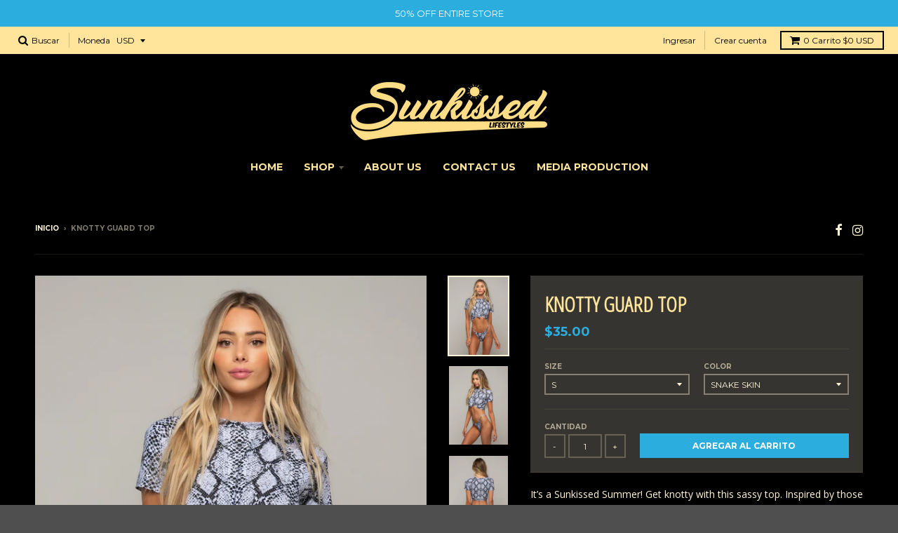

--- FILE ---
content_type: text/html; charset=utf-8
request_url: https://www.sunkissedlifestyles.com/es/products/knotty-guard
body_size: 19908
content:
<!doctype html>
<!--[if IE 8]><html class="no-js lt-ie9" lang="es"> <![endif]-->
<!--[if IE 9 ]><html class="ie9 no-js"> <![endif]-->
<!--[if (gt IE 9)|!(IE)]><!--> <html class="no-js" lang="es"> <!--<![endif]-->
<head>
  <meta charset="utf-8">
  <meta http-equiv="X-UA-Compatible" content="IE=edge,chrome=1">
  <link rel="canonical" href="https://www.sunkissedlifestyles.com/es/products/knotty-guard">
  <meta name="viewport" content="width=device-width,initial-scale=1">
  <meta name="theme-color" content="#2badde">

  
  <link rel="shortcut icon" href="//www.sunkissedlifestyles.com/cdn/shop/files/logo_32x32.jpg?v=1613703720" type="image/png" />
  

  <title>
    Knotty Guard Top &ndash; Sunkissed Lifestyles
  </title>

  
    <meta name="description" content="It’s a Sunkissed Summer! Get knotty with this sassy top. Inspired by those high-temp days, the knotted front design is a staple for all babes. Made with UV protective material and removable padded inserts are included. Planting trees in the Amazon rainforest with every purchase. Look good &amp;amp; feel good about it! Mode">
  

  
<meta property="og:site_name" content="Sunkissed Lifestyles">
<meta property="og:url" content="https://www.sunkissedlifestyles.com/es/products/knotty-guard">
<meta property="og:title" content="Knotty Guard Top">
<meta property="og:type" content="product">
<meta property="og:description" content="It’s a Sunkissed Summer! Get knotty with this sassy top. Inspired by those high-temp days, the knotted front design is a staple for all babes. Made with UV protective material and removable padded inserts are included. Planting trees in the Amazon rainforest with every purchase. Look good &amp;amp; feel good about it! Mode"><meta property="og:price:amount" content="35.00">
  <meta property="og:price:currency" content="USD"><meta property="og:image" content="http://www.sunkissedlifestyles.com/cdn/shop/products/SunkissedLifestyleECOM7.20.190323_1024x1024.jpg?v=1565305744"><meta property="og:image" content="http://www.sunkissedlifestyles.com/cdn/shop/products/SunkissedLifestyleECOM7.20.190328_1024x1024.jpg?v=1565305744"><meta property="og:image" content="http://www.sunkissedlifestyles.com/cdn/shop/products/SunkissedLifestyleECOM7.20.190339_1024x1024.jpg?v=1565305744">
<meta property="og:image:secure_url" content="https://www.sunkissedlifestyles.com/cdn/shop/products/SunkissedLifestyleECOM7.20.190323_1024x1024.jpg?v=1565305744"><meta property="og:image:secure_url" content="https://www.sunkissedlifestyles.com/cdn/shop/products/SunkissedLifestyleECOM7.20.190328_1024x1024.jpg?v=1565305744"><meta property="og:image:secure_url" content="https://www.sunkissedlifestyles.com/cdn/shop/products/SunkissedLifestyleECOM7.20.190339_1024x1024.jpg?v=1565305744">

<meta name="twitter:site" content="@">
<meta name="twitter:card" content="summary_large_image">
<meta name="twitter:title" content="Knotty Guard Top">
<meta name="twitter:description" content="It’s a Sunkissed Summer! Get knotty with this sassy top. Inspired by those high-temp days, the knotted front design is a staple for all babes. Made with UV protective material and removable padded inserts are included. Planting trees in the Amazon rainforest with every purchase. Look good &amp;amp; feel good about it! Mode">


  <script>window.performance && window.performance.mark && window.performance.mark('shopify.content_for_header.start');</script><meta name="google-site-verification" content="UpiRvj88gDtNG8gyL92QQvRtCjXSKQopGveocgjNTJU">
<meta id="shopify-digital-wallet" name="shopify-digital-wallet" content="/21771841/digital_wallets/dialog">
<meta name="shopify-checkout-api-token" content="b2b9ee876721e681abdc480d4e19957b">
<meta id="in-context-paypal-metadata" data-shop-id="21771841" data-venmo-supported="true" data-environment="production" data-locale="es_ES" data-paypal-v4="true" data-currency="USD">
<link rel="alternate" hreflang="x-default" href="https://www.sunkissedlifestyles.com/products/knotty-guard">
<link rel="alternate" hreflang="en" href="https://www.sunkissedlifestyles.com/products/knotty-guard">
<link rel="alternate" hreflang="es" href="https://www.sunkissedlifestyles.com/es/products/knotty-guard">
<link rel="alternate" hreflang="ja" href="https://www.sunkissedlifestyles.com/ja/products/knotty-guard">
<link rel="alternate" hreflang="pt" href="https://www.sunkissedlifestyles.com/pt/products/knotty-guard">
<link rel="alternate" hreflang="pt-BR" href="https://www.sunkissedlifestyles.com/pt-br/products/knotty-guard">
<link rel="alternate" type="application/json+oembed" href="https://www.sunkissedlifestyles.com/es/products/knotty-guard.oembed">
<script async="async" src="/checkouts/internal/preloads.js?locale=es-US"></script>
<link rel="preconnect" href="https://shop.app" crossorigin="anonymous">
<script async="async" src="https://shop.app/checkouts/internal/preloads.js?locale=es-US&shop_id=21771841" crossorigin="anonymous"></script>
<script id="apple-pay-shop-capabilities" type="application/json">{"shopId":21771841,"countryCode":"US","currencyCode":"USD","merchantCapabilities":["supports3DS"],"merchantId":"gid:\/\/shopify\/Shop\/21771841","merchantName":"Sunkissed Lifestyles","requiredBillingContactFields":["postalAddress","email"],"requiredShippingContactFields":["postalAddress","email"],"shippingType":"shipping","supportedNetworks":["visa","masterCard","amex","discover","elo","jcb"],"total":{"type":"pending","label":"Sunkissed Lifestyles","amount":"1.00"},"shopifyPaymentsEnabled":true,"supportsSubscriptions":true}</script>
<script id="shopify-features" type="application/json">{"accessToken":"b2b9ee876721e681abdc480d4e19957b","betas":["rich-media-storefront-analytics"],"domain":"www.sunkissedlifestyles.com","predictiveSearch":true,"shopId":21771841,"locale":"es"}</script>
<script>var Shopify = Shopify || {};
Shopify.shop = "sunkissedlifestyles.myshopify.com";
Shopify.locale = "es";
Shopify.currency = {"active":"USD","rate":"1.0"};
Shopify.country = "US";
Shopify.theme = {"name":"District","id":891944970,"schema_name":"District","schema_version":"2.5.0","theme_store_id":735,"role":"main"};
Shopify.theme.handle = "null";
Shopify.theme.style = {"id":null,"handle":null};
Shopify.cdnHost = "www.sunkissedlifestyles.com/cdn";
Shopify.routes = Shopify.routes || {};
Shopify.routes.root = "/es/";</script>
<script type="module">!function(o){(o.Shopify=o.Shopify||{}).modules=!0}(window);</script>
<script>!function(o){function n(){var o=[];function n(){o.push(Array.prototype.slice.apply(arguments))}return n.q=o,n}var t=o.Shopify=o.Shopify||{};t.loadFeatures=n(),t.autoloadFeatures=n()}(window);</script>
<script>
  window.ShopifyPay = window.ShopifyPay || {};
  window.ShopifyPay.apiHost = "shop.app\/pay";
  window.ShopifyPay.redirectState = null;
</script>
<script id="shop-js-analytics" type="application/json">{"pageType":"product"}</script>
<script defer="defer" async type="module" src="//www.sunkissedlifestyles.com/cdn/shopifycloud/shop-js/modules/v2/client.init-shop-cart-sync_-aut3ZVe.es.esm.js"></script>
<script defer="defer" async type="module" src="//www.sunkissedlifestyles.com/cdn/shopifycloud/shop-js/modules/v2/chunk.common_jR-HGkUL.esm.js"></script>
<script type="module">
  await import("//www.sunkissedlifestyles.com/cdn/shopifycloud/shop-js/modules/v2/client.init-shop-cart-sync_-aut3ZVe.es.esm.js");
await import("//www.sunkissedlifestyles.com/cdn/shopifycloud/shop-js/modules/v2/chunk.common_jR-HGkUL.esm.js");

  window.Shopify.SignInWithShop?.initShopCartSync?.({"fedCMEnabled":true,"windoidEnabled":true});

</script>
<script>
  window.Shopify = window.Shopify || {};
  if (!window.Shopify.featureAssets) window.Shopify.featureAssets = {};
  window.Shopify.featureAssets['shop-js'] = {"shop-cart-sync":["modules/v2/client.shop-cart-sync_BAYdngfT.es.esm.js","modules/v2/chunk.common_jR-HGkUL.esm.js"],"init-fed-cm":["modules/v2/client.init-fed-cm_C1KIrACA.es.esm.js","modules/v2/chunk.common_jR-HGkUL.esm.js"],"shop-button":["modules/v2/client.shop-button_nPJqyawu.es.esm.js","modules/v2/chunk.common_jR-HGkUL.esm.js"],"init-windoid":["modules/v2/client.init-windoid_BBN3UDv3.es.esm.js","modules/v2/chunk.common_jR-HGkUL.esm.js"],"shop-cash-offers":["modules/v2/client.shop-cash-offers_DHr6BHOX.es.esm.js","modules/v2/chunk.common_jR-HGkUL.esm.js","modules/v2/chunk.modal_K_-4b6jm.esm.js"],"shop-toast-manager":["modules/v2/client.shop-toast-manager_DsmMrndK.es.esm.js","modules/v2/chunk.common_jR-HGkUL.esm.js"],"init-shop-email-lookup-coordinator":["modules/v2/client.init-shop-email-lookup-coordinator_CqHiorcR.es.esm.js","modules/v2/chunk.common_jR-HGkUL.esm.js"],"pay-button":["modules/v2/client.pay-button_CyYMAtLe.es.esm.js","modules/v2/chunk.common_jR-HGkUL.esm.js"],"avatar":["modules/v2/client.avatar_BTnouDA3.es.esm.js"],"init-shop-cart-sync":["modules/v2/client.init-shop-cart-sync_-aut3ZVe.es.esm.js","modules/v2/chunk.common_jR-HGkUL.esm.js"],"shop-login-button":["modules/v2/client.shop-login-button_CkV-3QmP.es.esm.js","modules/v2/chunk.common_jR-HGkUL.esm.js","modules/v2/chunk.modal_K_-4b6jm.esm.js"],"init-customer-accounts-sign-up":["modules/v2/client.init-customer-accounts-sign-up_OVpxiKuf.es.esm.js","modules/v2/client.shop-login-button_CkV-3QmP.es.esm.js","modules/v2/chunk.common_jR-HGkUL.esm.js","modules/v2/chunk.modal_K_-4b6jm.esm.js"],"init-shop-for-new-customer-accounts":["modules/v2/client.init-shop-for-new-customer-accounts_B3-6tUHj.es.esm.js","modules/v2/client.shop-login-button_CkV-3QmP.es.esm.js","modules/v2/chunk.common_jR-HGkUL.esm.js","modules/v2/chunk.modal_K_-4b6jm.esm.js"],"init-customer-accounts":["modules/v2/client.init-customer-accounts_DAvreLqn.es.esm.js","modules/v2/client.shop-login-button_CkV-3QmP.es.esm.js","modules/v2/chunk.common_jR-HGkUL.esm.js","modules/v2/chunk.modal_K_-4b6jm.esm.js"],"shop-follow-button":["modules/v2/client.shop-follow-button_D-yP9CCa.es.esm.js","modules/v2/chunk.common_jR-HGkUL.esm.js","modules/v2/chunk.modal_K_-4b6jm.esm.js"],"lead-capture":["modules/v2/client.lead-capture_cgi9rykO.es.esm.js","modules/v2/chunk.common_jR-HGkUL.esm.js","modules/v2/chunk.modal_K_-4b6jm.esm.js"],"checkout-modal":["modules/v2/client.checkout-modal_CNOx8cMi.es.esm.js","modules/v2/chunk.common_jR-HGkUL.esm.js","modules/v2/chunk.modal_K_-4b6jm.esm.js"],"shop-login":["modules/v2/client.shop-login_B0Pz78O1.es.esm.js","modules/v2/chunk.common_jR-HGkUL.esm.js","modules/v2/chunk.modal_K_-4b6jm.esm.js"],"payment-terms":["modules/v2/client.payment-terms_DHTqhmPP.es.esm.js","modules/v2/chunk.common_jR-HGkUL.esm.js","modules/v2/chunk.modal_K_-4b6jm.esm.js"]};
</script>
<script>(function() {
  var isLoaded = false;
  function asyncLoad() {
    if (isLoaded) return;
    isLoaded = true;
    var urls = ["\/\/cdn.shopify.com\/proxy\/fd03b21fefc2ccbd4bef35c0e739c92bef46ab8ef1ef213067e16b968e2b8a8d\/static.cdn.printful.com\/static\/js\/external\/shopify-product-customizer.js?v=0.28\u0026shop=sunkissedlifestyles.myshopify.com\u0026sp-cache-control=cHVibGljLCBtYXgtYWdlPTkwMA"];
    for (var i = 0; i < urls.length; i++) {
      var s = document.createElement('script');
      s.type = 'text/javascript';
      s.async = true;
      s.src = urls[i];
      var x = document.getElementsByTagName('script')[0];
      x.parentNode.insertBefore(s, x);
    }
  };
  if(window.attachEvent) {
    window.attachEvent('onload', asyncLoad);
  } else {
    window.addEventListener('load', asyncLoad, false);
  }
})();</script>
<script id="__st">var __st={"a":21771841,"offset":-28800,"reqid":"9ed1f41d-1fc4-4a07-9e35-ea44fa30de91-1769005709","pageurl":"www.sunkissedlifestyles.com\/es\/products\/knotty-guard","u":"7c38589af20e","p":"product","rtyp":"product","rid":2998491775057};</script>
<script>window.ShopifyPaypalV4VisibilityTracking = true;</script>
<script id="captcha-bootstrap">!function(){'use strict';const t='contact',e='account',n='new_comment',o=[[t,t],['blogs',n],['comments',n],[t,'customer']],c=[[e,'customer_login'],[e,'guest_login'],[e,'recover_customer_password'],[e,'create_customer']],r=t=>t.map((([t,e])=>`form[action*='/${t}']:not([data-nocaptcha='true']) input[name='form_type'][value='${e}']`)).join(','),a=t=>()=>t?[...document.querySelectorAll(t)].map((t=>t.form)):[];function s(){const t=[...o],e=r(t);return a(e)}const i='password',u='form_key',d=['recaptcha-v3-token','g-recaptcha-response','h-captcha-response',i],f=()=>{try{return window.sessionStorage}catch{return}},m='__shopify_v',_=t=>t.elements[u];function p(t,e,n=!1){try{const o=window.sessionStorage,c=JSON.parse(o.getItem(e)),{data:r}=function(t){const{data:e,action:n}=t;return t[m]||n?{data:e,action:n}:{data:t,action:n}}(c);for(const[e,n]of Object.entries(r))t.elements[e]&&(t.elements[e].value=n);n&&o.removeItem(e)}catch(o){console.error('form repopulation failed',{error:o})}}const l='form_type',E='cptcha';function T(t){t.dataset[E]=!0}const w=window,h=w.document,L='Shopify',v='ce_forms',y='captcha';let A=!1;((t,e)=>{const n=(g='f06e6c50-85a8-45c8-87d0-21a2b65856fe',I='https://cdn.shopify.com/shopifycloud/storefront-forms-hcaptcha/ce_storefront_forms_captcha_hcaptcha.v1.5.2.iife.js',D={infoText:'Protegido por hCaptcha',privacyText:'Privacidad',termsText:'Términos'},(t,e,n)=>{const o=w[L][v],c=o.bindForm;if(c)return c(t,g,e,D).then(n);var r;o.q.push([[t,g,e,D],n]),r=I,A||(h.body.append(Object.assign(h.createElement('script'),{id:'captcha-provider',async:!0,src:r})),A=!0)});var g,I,D;w[L]=w[L]||{},w[L][v]=w[L][v]||{},w[L][v].q=[],w[L][y]=w[L][y]||{},w[L][y].protect=function(t,e){n(t,void 0,e),T(t)},Object.freeze(w[L][y]),function(t,e,n,w,h,L){const[v,y,A,g]=function(t,e,n){const i=e?o:[],u=t?c:[],d=[...i,...u],f=r(d),m=r(i),_=r(d.filter((([t,e])=>n.includes(e))));return[a(f),a(m),a(_),s()]}(w,h,L),I=t=>{const e=t.target;return e instanceof HTMLFormElement?e:e&&e.form},D=t=>v().includes(t);t.addEventListener('submit',(t=>{const e=I(t);if(!e)return;const n=D(e)&&!e.dataset.hcaptchaBound&&!e.dataset.recaptchaBound,o=_(e),c=g().includes(e)&&(!o||!o.value);(n||c)&&t.preventDefault(),c&&!n&&(function(t){try{if(!f())return;!function(t){const e=f();if(!e)return;const n=_(t);if(!n)return;const o=n.value;o&&e.removeItem(o)}(t);const e=Array.from(Array(32),(()=>Math.random().toString(36)[2])).join('');!function(t,e){_(t)||t.append(Object.assign(document.createElement('input'),{type:'hidden',name:u})),t.elements[u].value=e}(t,e),function(t,e){const n=f();if(!n)return;const o=[...t.querySelectorAll(`input[type='${i}']`)].map((({name:t})=>t)),c=[...d,...o],r={};for(const[a,s]of new FormData(t).entries())c.includes(a)||(r[a]=s);n.setItem(e,JSON.stringify({[m]:1,action:t.action,data:r}))}(t,e)}catch(e){console.error('failed to persist form',e)}}(e),e.submit())}));const S=(t,e)=>{t&&!t.dataset[E]&&(n(t,e.some((e=>e===t))),T(t))};for(const o of['focusin','change'])t.addEventListener(o,(t=>{const e=I(t);D(e)&&S(e,y())}));const B=e.get('form_key'),M=e.get(l),P=B&&M;t.addEventListener('DOMContentLoaded',(()=>{const t=y();if(P)for(const e of t)e.elements[l].value===M&&p(e,B);[...new Set([...A(),...v().filter((t=>'true'===t.dataset.shopifyCaptcha))])].forEach((e=>S(e,t)))}))}(h,new URLSearchParams(w.location.search),n,t,e,['guest_login'])})(!0,!0)}();</script>
<script integrity="sha256-4kQ18oKyAcykRKYeNunJcIwy7WH5gtpwJnB7kiuLZ1E=" data-source-attribution="shopify.loadfeatures" defer="defer" src="//www.sunkissedlifestyles.com/cdn/shopifycloud/storefront/assets/storefront/load_feature-a0a9edcb.js" crossorigin="anonymous"></script>
<script crossorigin="anonymous" defer="defer" src="//www.sunkissedlifestyles.com/cdn/shopifycloud/storefront/assets/shopify_pay/storefront-65b4c6d7.js?v=20250812"></script>
<script data-source-attribution="shopify.dynamic_checkout.dynamic.init">var Shopify=Shopify||{};Shopify.PaymentButton=Shopify.PaymentButton||{isStorefrontPortableWallets:!0,init:function(){window.Shopify.PaymentButton.init=function(){};var t=document.createElement("script");t.src="https://www.sunkissedlifestyles.com/cdn/shopifycloud/portable-wallets/latest/portable-wallets.es.js",t.type="module",document.head.appendChild(t)}};
</script>
<script data-source-attribution="shopify.dynamic_checkout.buyer_consent">
  function portableWalletsHideBuyerConsent(e){var t=document.getElementById("shopify-buyer-consent"),n=document.getElementById("shopify-subscription-policy-button");t&&n&&(t.classList.add("hidden"),t.setAttribute("aria-hidden","true"),n.removeEventListener("click",e))}function portableWalletsShowBuyerConsent(e){var t=document.getElementById("shopify-buyer-consent"),n=document.getElementById("shopify-subscription-policy-button");t&&n&&(t.classList.remove("hidden"),t.removeAttribute("aria-hidden"),n.addEventListener("click",e))}window.Shopify?.PaymentButton&&(window.Shopify.PaymentButton.hideBuyerConsent=portableWalletsHideBuyerConsent,window.Shopify.PaymentButton.showBuyerConsent=portableWalletsShowBuyerConsent);
</script>
<script data-source-attribution="shopify.dynamic_checkout.cart.bootstrap">document.addEventListener("DOMContentLoaded",(function(){function t(){return document.querySelector("shopify-accelerated-checkout-cart, shopify-accelerated-checkout")}if(t())Shopify.PaymentButton.init();else{new MutationObserver((function(e,n){t()&&(Shopify.PaymentButton.init(),n.disconnect())})).observe(document.body,{childList:!0,subtree:!0})}}));
</script>
<link id="shopify-accelerated-checkout-styles" rel="stylesheet" media="screen" href="https://www.sunkissedlifestyles.com/cdn/shopifycloud/portable-wallets/latest/accelerated-checkout-backwards-compat.css" crossorigin="anonymous">
<style id="shopify-accelerated-checkout-cart">
        #shopify-buyer-consent {
  margin-top: 1em;
  display: inline-block;
  width: 100%;
}

#shopify-buyer-consent.hidden {
  display: none;
}

#shopify-subscription-policy-button {
  background: none;
  border: none;
  padding: 0;
  text-decoration: underline;
  font-size: inherit;
  cursor: pointer;
}

#shopify-subscription-policy-button::before {
  box-shadow: none;
}

      </style>

<script>window.performance && window.performance.mark && window.performance.mark('shopify.content_for_header.end');</script>

  
  
  

  
  
  
  
  
    <link href="//fonts.googleapis.com/css?family=Open+Sans+Condensed:300,300italic|Open+Sans:400,400italic,700,700italic|Montserrat:400,700|" rel="stylesheet" type="text/css" media="all" />
  


  <link href="//www.sunkissedlifestyles.com/cdn/shop/t/2/assets/theme.scss.css?v=123201158969480268751755814331" rel="stylesheet" type="text/css" media="all" />

  

  <!-- /snippets/oldIE-js.liquid -->


<!--[if lt IE 9]>

<script src="//cdnjs.cloudflare.com/ajax/libs/html5shiv/3.7.2/html5shiv.min.js" type="text/javascript"></script>
<script src="//www.sunkissedlifestyles.com/cdn/shop/t/2/assets/respond.min.js?v=52248677837542619231518316185" type="text/javascript"></script>
<link href="//www.sunkissedlifestyles.com/cdn/shop/t/2/assets/respond-proxy.html" id="respond-proxy" rel="respond-proxy" />
<link href="//www.sunkissedlifestyles.com/search?q=65280453707d8c0a9a72ba3d7a0155f4" id="respond-redirect" rel="respond-redirect" />
<script src="//www.sunkissedlifestyles.com/search?q=65280453707d8c0a9a72ba3d7a0155f4" type="text/javascript"></script>
<![endif]-->

  <script>
    window.StyleHatch = window.StyleHatch || {};
    StyleHatch.currencyFormat = "${{amount}}";
    StyleHatch.Strings = {
      instagramAddToken: "Agregue su token de acceso Instagram.",
      instagramInvalidToken: "El token de acceso Instagram no es válido. Compruebe que ha agregado el token completo.",
      instagramRateLimitToken: "Su tienda actualmente supera el límite de tarifa de Instagram. Contacto Soporte de Style Hatch para los detalles.",
      addToCart: "Agregar al carrito",
      soldOut: "Agotado"
    }
    StyleHatch.ajaxCartEnable = true;
    // Post defer
    window.addEventListener('DOMContentLoaded', function() {
      (function( $ ) {
      

      
      
      })(jq223);
    });
    document.documentElement.className = document.documentElement.className.replace('no-js', 'js');
  </script>

  <script type="text/javascript">
    window.lazySizesConfig = window.lazySizesConfig || {};
    window.lazySizesConfig.expand = 1200;
    window.lazySizesConfig.loadMode = 3;
    window.lazySizesConfig.ricTimeout = 50;
  </script>
  <!--[if (gt IE 9)|!(IE)]><!--><script src="//www.sunkissedlifestyles.com/cdn/shop/t/2/assets/lazysizes.min.js?v=32691578816191578311518316185" async="async"></script><!--<![endif]-->
  <!--[if lte IE 9]><script src="//www.sunkissedlifestyles.com/cdn/shop/t/2/assets/lazysizes.min.js?v=32691578816191578311518316185"></script><![endif]-->
  <!--[if (gt IE 9)|!(IE)]><!--><script src="//www.sunkissedlifestyles.com/cdn/shop/t/2/assets/vendor.js?v=183859201010821466901518316185" defer="defer"></script><!--<![endif]-->
  <!--[if lte IE 9]><script src="//www.sunkissedlifestyles.com/cdn/shop/t/2/assets/vendor.js?v=183859201010821466901518316185"></script><![endif]-->
  
    <script>
StyleHatch.currencyConverter = true;
StyleHatch.shopCurrency = 'USD';
StyleHatch.defaultCurrency = 'USD';
// Formatting
StyleHatch.currencyConverterFormat = 'money_with_currency_format';
StyleHatch.moneyWithCurrencyFormat = "${{amount}} USD";
StyleHatch.moneyFormat = "${{amount}}";
</script>
<!--[if (gt IE 9)|!(IE)]><!--><script src="//cdn.shopify.com/s/javascripts/currencies.js" defer="defer"></script><!--<![endif]-->
<!--[if lte IE 9]><script src="//cdn.shopify.com/s/javascripts/currencies.js"></script><![endif]-->
<!--[if (gt IE 9)|!(IE)]><!--><script src="//www.sunkissedlifestyles.com/cdn/shop/t/2/assets/jquery.currencies.min.js?v=152637954936623000011518316185" defer="defer"></script><!--<![endif]-->
<!--[if lte IE 9]><script src="//www.sunkissedlifestyles.com/cdn/shop/t/2/assets/jquery.currencies.min.js?v=152637954936623000011518316185"></script><![endif]-->

  
  <!--[if (gt IE 9)|!(IE)]><!--><script src="//www.sunkissedlifestyles.com/cdn/shop/t/2/assets/theme.min.js?v=64011267611402013401518316185" defer="defer"></script><!--<![endif]-->
  <!--[if lte IE 9]><script src="//www.sunkissedlifestyles.com/cdn/shop/t/2/assets/theme.min.js?v=64011267611402013401518316185"></script><![endif]-->

  <script type="text/javascript">
!function(e){if(!window.pintrk){window.pintrk=function()
{window.pintrk.queue.push(Array.prototype.slice.call(arguments))};var
n=window.pintrk;n.queue=[],n.version="3.0";var
t=document.createElement("script");t.async=!0,t.src=e;var
r=document.getElementsByTagName("script")[0];r.parentNode.insertBefore(t,r)}}
("https://s.pinimg.com/ct/core.js"); 

pintrk('load','2613782824594', { em: '', });
pintrk('page');
</script> 
<noscript> 
<img height="1" width="1" style="display:none;" alt=""
src="https://ct.pinterest.com/v3/?tid=2613782824594 &noscript=1" /> 
</noscript>
  
<link href="https://monorail-edge.shopifysvc.com" rel="dns-prefetch">
<script>(function(){if ("sendBeacon" in navigator && "performance" in window) {try {var session_token_from_headers = performance.getEntriesByType('navigation')[0].serverTiming.find(x => x.name == '_s').description;} catch {var session_token_from_headers = undefined;}var session_cookie_matches = document.cookie.match(/_shopify_s=([^;]*)/);var session_token_from_cookie = session_cookie_matches && session_cookie_matches.length === 2 ? session_cookie_matches[1] : "";var session_token = session_token_from_headers || session_token_from_cookie || "";function handle_abandonment_event(e) {var entries = performance.getEntries().filter(function(entry) {return /monorail-edge.shopifysvc.com/.test(entry.name);});if (!window.abandonment_tracked && entries.length === 0) {window.abandonment_tracked = true;var currentMs = Date.now();var navigation_start = performance.timing.navigationStart;var payload = {shop_id: 21771841,url: window.location.href,navigation_start,duration: currentMs - navigation_start,session_token,page_type: "product"};window.navigator.sendBeacon("https://monorail-edge.shopifysvc.com/v1/produce", JSON.stringify({schema_id: "online_store_buyer_site_abandonment/1.1",payload: payload,metadata: {event_created_at_ms: currentMs,event_sent_at_ms: currentMs}}));}}window.addEventListener('pagehide', handle_abandonment_event);}}());</script>
<script id="web-pixels-manager-setup">(function e(e,d,r,n,o){if(void 0===o&&(o={}),!Boolean(null===(a=null===(i=window.Shopify)||void 0===i?void 0:i.analytics)||void 0===a?void 0:a.replayQueue)){var i,a;window.Shopify=window.Shopify||{};var t=window.Shopify;t.analytics=t.analytics||{};var s=t.analytics;s.replayQueue=[],s.publish=function(e,d,r){return s.replayQueue.push([e,d,r]),!0};try{self.performance.mark("wpm:start")}catch(e){}var l=function(){var e={modern:/Edge?\/(1{2}[4-9]|1[2-9]\d|[2-9]\d{2}|\d{4,})\.\d+(\.\d+|)|Firefox\/(1{2}[4-9]|1[2-9]\d|[2-9]\d{2}|\d{4,})\.\d+(\.\d+|)|Chrom(ium|e)\/(9{2}|\d{3,})\.\d+(\.\d+|)|(Maci|X1{2}).+ Version\/(15\.\d+|(1[6-9]|[2-9]\d|\d{3,})\.\d+)([,.]\d+|)( \(\w+\)|)( Mobile\/\w+|) Safari\/|Chrome.+OPR\/(9{2}|\d{3,})\.\d+\.\d+|(CPU[ +]OS|iPhone[ +]OS|CPU[ +]iPhone|CPU IPhone OS|CPU iPad OS)[ +]+(15[._]\d+|(1[6-9]|[2-9]\d|\d{3,})[._]\d+)([._]\d+|)|Android:?[ /-](13[3-9]|1[4-9]\d|[2-9]\d{2}|\d{4,})(\.\d+|)(\.\d+|)|Android.+Firefox\/(13[5-9]|1[4-9]\d|[2-9]\d{2}|\d{4,})\.\d+(\.\d+|)|Android.+Chrom(ium|e)\/(13[3-9]|1[4-9]\d|[2-9]\d{2}|\d{4,})\.\d+(\.\d+|)|SamsungBrowser\/([2-9]\d|\d{3,})\.\d+/,legacy:/Edge?\/(1[6-9]|[2-9]\d|\d{3,})\.\d+(\.\d+|)|Firefox\/(5[4-9]|[6-9]\d|\d{3,})\.\d+(\.\d+|)|Chrom(ium|e)\/(5[1-9]|[6-9]\d|\d{3,})\.\d+(\.\d+|)([\d.]+$|.*Safari\/(?![\d.]+ Edge\/[\d.]+$))|(Maci|X1{2}).+ Version\/(10\.\d+|(1[1-9]|[2-9]\d|\d{3,})\.\d+)([,.]\d+|)( \(\w+\)|)( Mobile\/\w+|) Safari\/|Chrome.+OPR\/(3[89]|[4-9]\d|\d{3,})\.\d+\.\d+|(CPU[ +]OS|iPhone[ +]OS|CPU[ +]iPhone|CPU IPhone OS|CPU iPad OS)[ +]+(10[._]\d+|(1[1-9]|[2-9]\d|\d{3,})[._]\d+)([._]\d+|)|Android:?[ /-](13[3-9]|1[4-9]\d|[2-9]\d{2}|\d{4,})(\.\d+|)(\.\d+|)|Mobile Safari.+OPR\/([89]\d|\d{3,})\.\d+\.\d+|Android.+Firefox\/(13[5-9]|1[4-9]\d|[2-9]\d{2}|\d{4,})\.\d+(\.\d+|)|Android.+Chrom(ium|e)\/(13[3-9]|1[4-9]\d|[2-9]\d{2}|\d{4,})\.\d+(\.\d+|)|Android.+(UC? ?Browser|UCWEB|U3)[ /]?(15\.([5-9]|\d{2,})|(1[6-9]|[2-9]\d|\d{3,})\.\d+)\.\d+|SamsungBrowser\/(5\.\d+|([6-9]|\d{2,})\.\d+)|Android.+MQ{2}Browser\/(14(\.(9|\d{2,})|)|(1[5-9]|[2-9]\d|\d{3,})(\.\d+|))(\.\d+|)|K[Aa][Ii]OS\/(3\.\d+|([4-9]|\d{2,})\.\d+)(\.\d+|)/},d=e.modern,r=e.legacy,n=navigator.userAgent;return n.match(d)?"modern":n.match(r)?"legacy":"unknown"}(),u="modern"===l?"modern":"legacy",c=(null!=n?n:{modern:"",legacy:""})[u],f=function(e){return[e.baseUrl,"/wpm","/b",e.hashVersion,"modern"===e.buildTarget?"m":"l",".js"].join("")}({baseUrl:d,hashVersion:r,buildTarget:u}),m=function(e){var d=e.version,r=e.bundleTarget,n=e.surface,o=e.pageUrl,i=e.monorailEndpoint;return{emit:function(e){var a=e.status,t=e.errorMsg,s=(new Date).getTime(),l=JSON.stringify({metadata:{event_sent_at_ms:s},events:[{schema_id:"web_pixels_manager_load/3.1",payload:{version:d,bundle_target:r,page_url:o,status:a,surface:n,error_msg:t},metadata:{event_created_at_ms:s}}]});if(!i)return console&&console.warn&&console.warn("[Web Pixels Manager] No Monorail endpoint provided, skipping logging."),!1;try{return self.navigator.sendBeacon.bind(self.navigator)(i,l)}catch(e){}var u=new XMLHttpRequest;try{return u.open("POST",i,!0),u.setRequestHeader("Content-Type","text/plain"),u.send(l),!0}catch(e){return console&&console.warn&&console.warn("[Web Pixels Manager] Got an unhandled error while logging to Monorail."),!1}}}}({version:r,bundleTarget:l,surface:e.surface,pageUrl:self.location.href,monorailEndpoint:e.monorailEndpoint});try{o.browserTarget=l,function(e){var d=e.src,r=e.async,n=void 0===r||r,o=e.onload,i=e.onerror,a=e.sri,t=e.scriptDataAttributes,s=void 0===t?{}:t,l=document.createElement("script"),u=document.querySelector("head"),c=document.querySelector("body");if(l.async=n,l.src=d,a&&(l.integrity=a,l.crossOrigin="anonymous"),s)for(var f in s)if(Object.prototype.hasOwnProperty.call(s,f))try{l.dataset[f]=s[f]}catch(e){}if(o&&l.addEventListener("load",o),i&&l.addEventListener("error",i),u)u.appendChild(l);else{if(!c)throw new Error("Did not find a head or body element to append the script");c.appendChild(l)}}({src:f,async:!0,onload:function(){if(!function(){var e,d;return Boolean(null===(d=null===(e=window.Shopify)||void 0===e?void 0:e.analytics)||void 0===d?void 0:d.initialized)}()){var d=window.webPixelsManager.init(e)||void 0;if(d){var r=window.Shopify.analytics;r.replayQueue.forEach((function(e){var r=e[0],n=e[1],o=e[2];d.publishCustomEvent(r,n,o)})),r.replayQueue=[],r.publish=d.publishCustomEvent,r.visitor=d.visitor,r.initialized=!0}}},onerror:function(){return m.emit({status:"failed",errorMsg:"".concat(f," has failed to load")})},sri:function(e){var d=/^sha384-[A-Za-z0-9+/=]+$/;return"string"==typeof e&&d.test(e)}(c)?c:"",scriptDataAttributes:o}),m.emit({status:"loading"})}catch(e){m.emit({status:"failed",errorMsg:(null==e?void 0:e.message)||"Unknown error"})}}})({shopId: 21771841,storefrontBaseUrl: "https://www.sunkissedlifestyles.com",extensionsBaseUrl: "https://extensions.shopifycdn.com/cdn/shopifycloud/web-pixels-manager",monorailEndpoint: "https://monorail-edge.shopifysvc.com/unstable/produce_batch",surface: "storefront-renderer",enabledBetaFlags: ["2dca8a86"],webPixelsConfigList: [{"id":"361693265","configuration":"{\"config\":\"{\\\"pixel_id\\\":\\\"AW-694580004\\\",\\\"target_country\\\":\\\"US\\\",\\\"gtag_events\\\":[{\\\"type\\\":\\\"search\\\",\\\"action_label\\\":\\\"AW-694580004\\\/-_rACMu3pbQBEKTmmcsC\\\"},{\\\"type\\\":\\\"begin_checkout\\\",\\\"action_label\\\":\\\"AW-694580004\\\/5VuBCMi3pbQBEKTmmcsC\\\"},{\\\"type\\\":\\\"view_item\\\",\\\"action_label\\\":[\\\"AW-694580004\\\/YGIOCMq2pbQBEKTmmcsC\\\",\\\"MC-GXNELLSWN1\\\"]},{\\\"type\\\":\\\"purchase\\\",\\\"action_label\\\":[\\\"AW-694580004\\\/hhgYCMe2pbQBEKTmmcsC\\\",\\\"MC-GXNELLSWN1\\\"]},{\\\"type\\\":\\\"page_view\\\",\\\"action_label\\\":[\\\"AW-694580004\\\/Vg-_CMS2pbQBEKTmmcsC\\\",\\\"MC-GXNELLSWN1\\\"]},{\\\"type\\\":\\\"add_payment_info\\\",\\\"action_label\\\":\\\"AW-694580004\\\/2q14CM63pbQBEKTmmcsC\\\"},{\\\"type\\\":\\\"add_to_cart\\\",\\\"action_label\\\":\\\"AW-694580004\\\/_G3bCM22pbQBEKTmmcsC\\\"}],\\\"enable_monitoring_mode\\\":false}\"}","eventPayloadVersion":"v1","runtimeContext":"OPEN","scriptVersion":"b2a88bafab3e21179ed38636efcd8a93","type":"APP","apiClientId":1780363,"privacyPurposes":[],"dataSharingAdjustments":{"protectedCustomerApprovalScopes":["read_customer_address","read_customer_email","read_customer_name","read_customer_personal_data","read_customer_phone"]}},{"id":"123109457","configuration":"{\"pixel_id\":\"959206600833948\",\"pixel_type\":\"facebook_pixel\",\"metaapp_system_user_token\":\"-\"}","eventPayloadVersion":"v1","runtimeContext":"OPEN","scriptVersion":"ca16bc87fe92b6042fbaa3acc2fbdaa6","type":"APP","apiClientId":2329312,"privacyPurposes":["ANALYTICS","MARKETING","SALE_OF_DATA"],"dataSharingAdjustments":{"protectedCustomerApprovalScopes":["read_customer_address","read_customer_email","read_customer_name","read_customer_personal_data","read_customer_phone"]}},{"id":"52035665","configuration":"{\"tagID\":\"2613782824594\"}","eventPayloadVersion":"v1","runtimeContext":"STRICT","scriptVersion":"18031546ee651571ed29edbe71a3550b","type":"APP","apiClientId":3009811,"privacyPurposes":["ANALYTICS","MARKETING","SALE_OF_DATA"],"dataSharingAdjustments":{"protectedCustomerApprovalScopes":["read_customer_address","read_customer_email","read_customer_name","read_customer_personal_data","read_customer_phone"]}},{"id":"85000273","eventPayloadVersion":"v1","runtimeContext":"LAX","scriptVersion":"1","type":"CUSTOM","privacyPurposes":["ANALYTICS"],"name":"Google Analytics tag (migrated)"},{"id":"shopify-app-pixel","configuration":"{}","eventPayloadVersion":"v1","runtimeContext":"STRICT","scriptVersion":"0450","apiClientId":"shopify-pixel","type":"APP","privacyPurposes":["ANALYTICS","MARKETING"]},{"id":"shopify-custom-pixel","eventPayloadVersion":"v1","runtimeContext":"LAX","scriptVersion":"0450","apiClientId":"shopify-pixel","type":"CUSTOM","privacyPurposes":["ANALYTICS","MARKETING"]}],isMerchantRequest: false,initData: {"shop":{"name":"Sunkissed Lifestyles","paymentSettings":{"currencyCode":"USD"},"myshopifyDomain":"sunkissedlifestyles.myshopify.com","countryCode":"US","storefrontUrl":"https:\/\/www.sunkissedlifestyles.com\/es"},"customer":null,"cart":null,"checkout":null,"productVariants":[{"price":{"amount":35.0,"currencyCode":"USD"},"product":{"title":"Knotty Guard Top","vendor":"Sunkissed Lifestyles","id":"2998491775057","untranslatedTitle":"Knotty Guard Top","url":"\/es\/products\/knotty-guard","type":"Bikini"},"id":"23104625442897","image":{"src":"\/\/www.sunkissedlifestyles.com\/cdn\/shop\/products\/SunkissedLifestyleECOM7.20.190323.jpg?v=1565305744"},"sku":"","title":"S \/ Snake Skin","untranslatedTitle":"S \/ Snake Skin"},{"price":{"amount":35.0,"currencyCode":"USD"},"product":{"title":"Knotty Guard Top","vendor":"Sunkissed Lifestyles","id":"2998491775057","untranslatedTitle":"Knotty Guard Top","url":"\/es\/products\/knotty-guard","type":"Bikini"},"id":"23574734504017","image":{"src":"\/\/www.sunkissedlifestyles.com\/cdn\/shop\/products\/SunkissedLifestyleECOM7.20.190364.jpg?v=1565305744"},"sku":"","title":"S \/ Pink Cheetah","untranslatedTitle":"S \/ Pink Cheetah"},{"price":{"amount":35.0,"currencyCode":"USD"},"product":{"title":"Knotty Guard Top","vendor":"Sunkissed Lifestyles","id":"2998491775057","untranslatedTitle":"Knotty Guard Top","url":"\/es\/products\/knotty-guard","type":"Bikini"},"id":"23574734536785","image":{"src":"\/\/www.sunkissedlifestyles.com\/cdn\/shop\/products\/SunkissedLifestyleECOM7.20.190280.jpg?v=1565305744"},"sku":"","title":"S \/ Green Leaf","untranslatedTitle":"S \/ Green Leaf"},{"price":{"amount":35.0,"currencyCode":"USD"},"product":{"title":"Knotty Guard Top","vendor":"Sunkissed Lifestyles","id":"2998491775057","untranslatedTitle":"Knotty Guard Top","url":"\/es\/products\/knotty-guard","type":"Bikini"},"id":"23574734569553","image":{"src":"\/\/www.sunkissedlifestyles.com\/cdn\/shop\/products\/SunkissedLifestyleECOM7.20.190323.jpg?v=1565305744"},"sku":"","title":"M \/ Snake Skin","untranslatedTitle":"M \/ Snake Skin"},{"price":{"amount":35.0,"currencyCode":"USD"},"product":{"title":"Knotty Guard Top","vendor":"Sunkissed Lifestyles","id":"2998491775057","untranslatedTitle":"Knotty Guard Top","url":"\/es\/products\/knotty-guard","type":"Bikini"},"id":"23574734602321","image":{"src":"\/\/www.sunkissedlifestyles.com\/cdn\/shop\/products\/SunkissedLifestyleECOM7.20.190364.jpg?v=1565305744"},"sku":"","title":"M \/ Pink Cheetah","untranslatedTitle":"M \/ Pink Cheetah"},{"price":{"amount":35.0,"currencyCode":"USD"},"product":{"title":"Knotty Guard Top","vendor":"Sunkissed Lifestyles","id":"2998491775057","untranslatedTitle":"Knotty Guard Top","url":"\/es\/products\/knotty-guard","type":"Bikini"},"id":"23574734635089","image":{"src":"\/\/www.sunkissedlifestyles.com\/cdn\/shop\/products\/SunkissedLifestyleECOM7.20.190280.jpg?v=1565305744"},"sku":"","title":"M \/ Green Leaf","untranslatedTitle":"M \/ Green Leaf"},{"price":{"amount":35.0,"currencyCode":"USD"},"product":{"title":"Knotty Guard Top","vendor":"Sunkissed Lifestyles","id":"2998491775057","untranslatedTitle":"Knotty Guard Top","url":"\/es\/products\/knotty-guard","type":"Bikini"},"id":"23574734667857","image":{"src":"\/\/www.sunkissedlifestyles.com\/cdn\/shop\/products\/SunkissedLifestyleECOM7.20.190323.jpg?v=1565305744"},"sku":"","title":"L \/ Snake Skin","untranslatedTitle":"L \/ Snake Skin"},{"price":{"amount":35.0,"currencyCode":"USD"},"product":{"title":"Knotty Guard Top","vendor":"Sunkissed Lifestyles","id":"2998491775057","untranslatedTitle":"Knotty Guard Top","url":"\/es\/products\/knotty-guard","type":"Bikini"},"id":"23574734700625","image":{"src":"\/\/www.sunkissedlifestyles.com\/cdn\/shop\/products\/SunkissedLifestyleECOM7.20.190364.jpg?v=1565305744"},"sku":"","title":"L \/ Pink Cheetah","untranslatedTitle":"L \/ Pink Cheetah"},{"price":{"amount":35.0,"currencyCode":"USD"},"product":{"title":"Knotty Guard Top","vendor":"Sunkissed Lifestyles","id":"2998491775057","untranslatedTitle":"Knotty Guard Top","url":"\/es\/products\/knotty-guard","type":"Bikini"},"id":"23574734733393","image":{"src":"\/\/www.sunkissedlifestyles.com\/cdn\/shop\/products\/SunkissedLifestyleECOM7.20.190280.jpg?v=1565305744"},"sku":"","title":"L \/ Green Leaf","untranslatedTitle":"L \/ Green Leaf"}],"purchasingCompany":null},},"https://www.sunkissedlifestyles.com/cdn","fcfee988w5aeb613cpc8e4bc33m6693e112",{"modern":"","legacy":""},{"shopId":"21771841","storefrontBaseUrl":"https:\/\/www.sunkissedlifestyles.com","extensionBaseUrl":"https:\/\/extensions.shopifycdn.com\/cdn\/shopifycloud\/web-pixels-manager","surface":"storefront-renderer","enabledBetaFlags":"[\"2dca8a86\"]","isMerchantRequest":"false","hashVersion":"fcfee988w5aeb613cpc8e4bc33m6693e112","publish":"custom","events":"[[\"page_viewed\",{}],[\"product_viewed\",{\"productVariant\":{\"price\":{\"amount\":35.0,\"currencyCode\":\"USD\"},\"product\":{\"title\":\"Knotty Guard Top\",\"vendor\":\"Sunkissed Lifestyles\",\"id\":\"2998491775057\",\"untranslatedTitle\":\"Knotty Guard Top\",\"url\":\"\/es\/products\/knotty-guard\",\"type\":\"Bikini\"},\"id\":\"23104625442897\",\"image\":{\"src\":\"\/\/www.sunkissedlifestyles.com\/cdn\/shop\/products\/SunkissedLifestyleECOM7.20.190323.jpg?v=1565305744\"},\"sku\":\"\",\"title\":\"S \/ Snake Skin\",\"untranslatedTitle\":\"S \/ Snake Skin\"}}]]"});</script><script>
  window.ShopifyAnalytics = window.ShopifyAnalytics || {};
  window.ShopifyAnalytics.meta = window.ShopifyAnalytics.meta || {};
  window.ShopifyAnalytics.meta.currency = 'USD';
  var meta = {"product":{"id":2998491775057,"gid":"gid:\/\/shopify\/Product\/2998491775057","vendor":"Sunkissed Lifestyles","type":"Bikini","handle":"knotty-guard","variants":[{"id":23104625442897,"price":3500,"name":"Knotty Guard Top - S \/ Snake Skin","public_title":"S \/ Snake Skin","sku":""},{"id":23574734504017,"price":3500,"name":"Knotty Guard Top - S \/ Pink Cheetah","public_title":"S \/ Pink Cheetah","sku":""},{"id":23574734536785,"price":3500,"name":"Knotty Guard Top - S \/ Green Leaf","public_title":"S \/ Green Leaf","sku":""},{"id":23574734569553,"price":3500,"name":"Knotty Guard Top - M \/ Snake Skin","public_title":"M \/ Snake Skin","sku":""},{"id":23574734602321,"price":3500,"name":"Knotty Guard Top - M \/ Pink Cheetah","public_title":"M \/ Pink Cheetah","sku":""},{"id":23574734635089,"price":3500,"name":"Knotty Guard Top - M \/ Green Leaf","public_title":"M \/ Green Leaf","sku":""},{"id":23574734667857,"price":3500,"name":"Knotty Guard Top - L \/ Snake Skin","public_title":"L \/ Snake Skin","sku":""},{"id":23574734700625,"price":3500,"name":"Knotty Guard Top - L \/ Pink Cheetah","public_title":"L \/ Pink Cheetah","sku":""},{"id":23574734733393,"price":3500,"name":"Knotty Guard Top - L \/ Green Leaf","public_title":"L \/ Green Leaf","sku":""}],"remote":false},"page":{"pageType":"product","resourceType":"product","resourceId":2998491775057,"requestId":"9ed1f41d-1fc4-4a07-9e35-ea44fa30de91-1769005709"}};
  for (var attr in meta) {
    window.ShopifyAnalytics.meta[attr] = meta[attr];
  }
</script>
<script class="analytics">
  (function () {
    var customDocumentWrite = function(content) {
      var jquery = null;

      if (window.jQuery) {
        jquery = window.jQuery;
      } else if (window.Checkout && window.Checkout.$) {
        jquery = window.Checkout.$;
      }

      if (jquery) {
        jquery('body').append(content);
      }
    };

    var hasLoggedConversion = function(token) {
      if (token) {
        return document.cookie.indexOf('loggedConversion=' + token) !== -1;
      }
      return false;
    }

    var setCookieIfConversion = function(token) {
      if (token) {
        var twoMonthsFromNow = new Date(Date.now());
        twoMonthsFromNow.setMonth(twoMonthsFromNow.getMonth() + 2);

        document.cookie = 'loggedConversion=' + token + '; expires=' + twoMonthsFromNow;
      }
    }

    var trekkie = window.ShopifyAnalytics.lib = window.trekkie = window.trekkie || [];
    if (trekkie.integrations) {
      return;
    }
    trekkie.methods = [
      'identify',
      'page',
      'ready',
      'track',
      'trackForm',
      'trackLink'
    ];
    trekkie.factory = function(method) {
      return function() {
        var args = Array.prototype.slice.call(arguments);
        args.unshift(method);
        trekkie.push(args);
        return trekkie;
      };
    };
    for (var i = 0; i < trekkie.methods.length; i++) {
      var key = trekkie.methods[i];
      trekkie[key] = trekkie.factory(key);
    }
    trekkie.load = function(config) {
      trekkie.config = config || {};
      trekkie.config.initialDocumentCookie = document.cookie;
      var first = document.getElementsByTagName('script')[0];
      var script = document.createElement('script');
      script.type = 'text/javascript';
      script.onerror = function(e) {
        var scriptFallback = document.createElement('script');
        scriptFallback.type = 'text/javascript';
        scriptFallback.onerror = function(error) {
                var Monorail = {
      produce: function produce(monorailDomain, schemaId, payload) {
        var currentMs = new Date().getTime();
        var event = {
          schema_id: schemaId,
          payload: payload,
          metadata: {
            event_created_at_ms: currentMs,
            event_sent_at_ms: currentMs
          }
        };
        return Monorail.sendRequest("https://" + monorailDomain + "/v1/produce", JSON.stringify(event));
      },
      sendRequest: function sendRequest(endpointUrl, payload) {
        // Try the sendBeacon API
        if (window && window.navigator && typeof window.navigator.sendBeacon === 'function' && typeof window.Blob === 'function' && !Monorail.isIos12()) {
          var blobData = new window.Blob([payload], {
            type: 'text/plain'
          });

          if (window.navigator.sendBeacon(endpointUrl, blobData)) {
            return true;
          } // sendBeacon was not successful

        } // XHR beacon

        var xhr = new XMLHttpRequest();

        try {
          xhr.open('POST', endpointUrl);
          xhr.setRequestHeader('Content-Type', 'text/plain');
          xhr.send(payload);
        } catch (e) {
          console.log(e);
        }

        return false;
      },
      isIos12: function isIos12() {
        return window.navigator.userAgent.lastIndexOf('iPhone; CPU iPhone OS 12_') !== -1 || window.navigator.userAgent.lastIndexOf('iPad; CPU OS 12_') !== -1;
      }
    };
    Monorail.produce('monorail-edge.shopifysvc.com',
      'trekkie_storefront_load_errors/1.1',
      {shop_id: 21771841,
      theme_id: 891944970,
      app_name: "storefront",
      context_url: window.location.href,
      source_url: "//www.sunkissedlifestyles.com/cdn/s/trekkie.storefront.cd680fe47e6c39ca5d5df5f0a32d569bc48c0f27.min.js"});

        };
        scriptFallback.async = true;
        scriptFallback.src = '//www.sunkissedlifestyles.com/cdn/s/trekkie.storefront.cd680fe47e6c39ca5d5df5f0a32d569bc48c0f27.min.js';
        first.parentNode.insertBefore(scriptFallback, first);
      };
      script.async = true;
      script.src = '//www.sunkissedlifestyles.com/cdn/s/trekkie.storefront.cd680fe47e6c39ca5d5df5f0a32d569bc48c0f27.min.js';
      first.parentNode.insertBefore(script, first);
    };
    trekkie.load(
      {"Trekkie":{"appName":"storefront","development":false,"defaultAttributes":{"shopId":21771841,"isMerchantRequest":null,"themeId":891944970,"themeCityHash":"13399058746582014667","contentLanguage":"es","currency":"USD","eventMetadataId":"884bf046-5cd6-496d-8167-bb1e182ed119"},"isServerSideCookieWritingEnabled":true,"monorailRegion":"shop_domain","enabledBetaFlags":["65f19447"]},"Session Attribution":{},"S2S":{"facebookCapiEnabled":true,"source":"trekkie-storefront-renderer","apiClientId":580111}}
    );

    var loaded = false;
    trekkie.ready(function() {
      if (loaded) return;
      loaded = true;

      window.ShopifyAnalytics.lib = window.trekkie;

      var originalDocumentWrite = document.write;
      document.write = customDocumentWrite;
      try { window.ShopifyAnalytics.merchantGoogleAnalytics.call(this); } catch(error) {};
      document.write = originalDocumentWrite;

      window.ShopifyAnalytics.lib.page(null,{"pageType":"product","resourceType":"product","resourceId":2998491775057,"requestId":"9ed1f41d-1fc4-4a07-9e35-ea44fa30de91-1769005709","shopifyEmitted":true});

      var match = window.location.pathname.match(/checkouts\/(.+)\/(thank_you|post_purchase)/)
      var token = match? match[1]: undefined;
      if (!hasLoggedConversion(token)) {
        setCookieIfConversion(token);
        window.ShopifyAnalytics.lib.track("Viewed Product",{"currency":"USD","variantId":23104625442897,"productId":2998491775057,"productGid":"gid:\/\/shopify\/Product\/2998491775057","name":"Knotty Guard Top - S \/ Snake Skin","price":"35.00","sku":"","brand":"Sunkissed Lifestyles","variant":"S \/ Snake Skin","category":"Bikini","nonInteraction":true,"remote":false},undefined,undefined,{"shopifyEmitted":true});
      window.ShopifyAnalytics.lib.track("monorail:\/\/trekkie_storefront_viewed_product\/1.1",{"currency":"USD","variantId":23104625442897,"productId":2998491775057,"productGid":"gid:\/\/shopify\/Product\/2998491775057","name":"Knotty Guard Top - S \/ Snake Skin","price":"35.00","sku":"","brand":"Sunkissed Lifestyles","variant":"S \/ Snake Skin","category":"Bikini","nonInteraction":true,"remote":false,"referer":"https:\/\/www.sunkissedlifestyles.com\/es\/products\/knotty-guard"});
      }
    });


        var eventsListenerScript = document.createElement('script');
        eventsListenerScript.async = true;
        eventsListenerScript.src = "//www.sunkissedlifestyles.com/cdn/shopifycloud/storefront/assets/shop_events_listener-3da45d37.js";
        document.getElementsByTagName('head')[0].appendChild(eventsListenerScript);

})();</script>
  <script>
  if (!window.ga || (window.ga && typeof window.ga !== 'function')) {
    window.ga = function ga() {
      (window.ga.q = window.ga.q || []).push(arguments);
      if (window.Shopify && window.Shopify.analytics && typeof window.Shopify.analytics.publish === 'function') {
        window.Shopify.analytics.publish("ga_stub_called", {}, {sendTo: "google_osp_migration"});
      }
      console.error("Shopify's Google Analytics stub called with:", Array.from(arguments), "\nSee https://help.shopify.com/manual/promoting-marketing/pixels/pixel-migration#google for more information.");
    };
    if (window.Shopify && window.Shopify.analytics && typeof window.Shopify.analytics.publish === 'function') {
      window.Shopify.analytics.publish("ga_stub_initialized", {}, {sendTo: "google_osp_migration"});
    }
  }
</script>
<script
  defer
  src="https://www.sunkissedlifestyles.com/cdn/shopifycloud/perf-kit/shopify-perf-kit-3.0.4.min.js"
  data-application="storefront-renderer"
  data-shop-id="21771841"
  data-render-region="gcp-us-central1"
  data-page-type="product"
  data-theme-instance-id="891944970"
  data-theme-name="District"
  data-theme-version="2.5.0"
  data-monorail-region="shop_domain"
  data-resource-timing-sampling-rate="10"
  data-shs="true"
  data-shs-beacon="true"
  data-shs-export-with-fetch="true"
  data-shs-logs-sample-rate="1"
  data-shs-beacon-endpoint="https://www.sunkissedlifestyles.com/api/collect"
></script>
</head>

<body id="knotty-guard-top" class="template-product" data-template-directory="" data-template="product" >

  <div id="page">
    <div id="shopify-section-promos" class="shopify-section promos"><div data-section-id="promos" data-section-type="promos-section" data-scroll-lock="false">
  
    
    
      <header id="block-1482143996282" class="promo-bar promo-bar-1482143996282 align-center size-default placement-top"
        data-type="announcement-bar"
        
        data-hide-delay="no-delay"
        
        data-bar-placement="top"
        data-show-for="both"
        >
        
          <span class="promo-bar-text">50% OFF ENTIRE STORE</span>
        
      </header>
      <style>
        header.promo-bar-1482143996282 span.promo-bar-text {
          background-color: #2badde;
          color: #ffffff;
        }
        header.promo-bar-1482143996282 a {
          color: #ffffff;
        }
      </style>
    

    
    

    
    

  
</div>


</div>
    <header class="util">
  <div class="wrapper">

    <div class="search-wrapper">
      <!-- /snippets/search-bar.liquid -->


<form action="/search" method="get" class="input-group search-bar" role="search">
  <div class="icon-wrapper">
    <span class="icon-fallback-text">
      <span class="icon icon-search" aria-hidden="true"></span>
      <span class="fallback-text">Buscar</span>
    </span>
  </div>
  <div class="input-wrapper">
    <input type="search" name="q" value="" placeholder="buscar en nuestra tienda" class="input-group-field" aria-label="buscar en nuestra tienda">
  </div>
  <div class="button-wrapper">
    <span class="input-group-btn">
      <button type="button" class="btn icon-fallback-text">
        <span class="icon icon-close" aria-hidden="true"></span>
        <span class="fallback-text">Cerrar menú</span>
      </button>
    </span>
  </div>
</form>
    </div>

    <div class="left-wrapper">
      <ul class="text-links">
        <li class="mobile-menu">
          <a href="#menu" class="toggle-menu menu-link">
            <span class="icon-text">
              <span class="icon icon-menu" aria-hidden="true"></span>
              <span class="text" data-close-text="Cerrar menú">Menú</span>
            </span>
          </a>
        </li>
        <li>
          <a href="#" class="search">
            <span class="icon-text">
              <span class="icon icon-search" aria-hidden="true"></span>
              <span class="text">Buscar</span>
            </span>
          </a>
        </li>
      </ul>
      
      
        <div class="currency-picker-contain">
  <label>Moneda</label>
  <select class="currency-picker" name="currencies">
  
  
  <option value="USD" selected="selected">USD</option>
  
    
  
    
    <option value="CAD">CAD</option>
    
  
    
    <option value="GBP">GBP</option>
    
  
    
    <option value="EUR">EUR</option>
    
  
    
    <option value="JPY">JPY</option>
    
  
  </select>
</div>

      
    </div>

    <div class="right-wrapper">
      
      
        <!-- /snippets/accounts-nav.liquid -->
<ul class="text-links">
  
    <li>
      <a href="https://www.sunkissedlifestyles.com/customer_authentication/redirect?locale=es&amp;region_country=US" id="customer_login_link">Ingresar</a>
    </li>
    <li>
      <a href="https://shopify.com/21771841/account?locale=es" id="customer_register_link">Crear cuenta</a>
    </li>
  
</ul>
      
      
      <a href="/cart" id="CartButton">
        <span class="icon-fallback-text">
          <span class="icon icon-cart" aria-hidden="true"></span>
        </span>
        <span id="CartCount">0</span>
        Carrito
        <span id="CartCost" class="money"></span>

      </a>
      
        <!-- /snippets/cart-preview.liquid -->
<div class="cart-preview">
  <div class="cart-preview-title">
    Añadir al carrito
  </div>
  <div class="product-container">
    <div class="box product">
      <figure>
        <a href="#" class="product-image"></a>
        <figcaption>
          <a href="#" class="product-title"></a>
          <ul class="product-variant options"></ul>
          <span class="product-price price money"></span>
        </figcaption>
      </figure>
    </div>
  </div>
  <div class="cart-preview-total">
    
    <div class="count plural">Tiene <span class="item-count"></span> artículos en su carrito</div>
    <div class="count singular">Tiene <span class="item-count">1</span> artículo en su carrito</div>
    <div class="label">Total</div>
    <div class="total-price total"><span class="money"></span></div>
  </div>
  <a href="/cart" class="button solid">Finalizar pedido</a>
  <a href="#continue" class="button outline continue-shopping">Seguir Comprando</a>
</div>
      
    </div>
  </div>
</header>

    <div id="shopify-section-header" class="shopify-section header"><div data-section-id="header" data-section-type="header-section">
  <div class="site-header-wrapper">
    <header class="site-header  " data-scroll-lock="util" role="banner">

      <div class="wrapper">
        <div class="logo-nav-contain layout-vertical">
          
          <div class="logo-contain">
            
              <div class="site-logo has-image" itemscope itemtype="http://schema.org/Organization">
            
              
                <a href="/" itemprop="url" class="logo-image">
                  
                  
                  
                  <img src="//www.sunkissedlifestyles.com/cdn/shop/files/SUNKISSED_SKRIPT2.1_280x.png?v=1613735484"
                    srcset="//www.sunkissedlifestyles.com/cdn/shop/files/SUNKISSED_SKRIPT2.1_280x.png?v=1613735484 1x
                            ,//www.sunkissedlifestyles.com/cdn/shop/files/SUNKISSED_SKRIPT2.1_280x@2x.png?v=1613735484 2x"
                    alt="Sunkissed Lifestyles">
                </a>
              
            
              </div>
            
          </div>

          <nav class="nav-bar" role="navigation">
            <ul class="site-nav" role="menubar">
  
  
    <li class="" role="presentation">
      <a href="/es"  role="menuitem">Home</a>
      
    </li>
  
    <li class="has-dropdown " role="presentation">
      <a href="/es/collections/all" aria-haspopup="true" aria-expanded="false" role="menuitem">Shop</a>
      
        <ul class="dropdown" aria-hidden="true" role="menu">
          
          
            <li class="" role="presentation">
              <a href="/es/collections/new-arrivals" role="menuitem"  tabindex="-1">New Arrivals</a>
              
            </li>
          
            <li class="" role="presentation">
              <a href="/es/collections/beanies" role="menuitem"  tabindex="-1">Beanies</a>
              
            </li>
          
            <li class="" role="presentation">
              <a href="/es/collections/bikinis" role="menuitem"  tabindex="-1">Bikinis</a>
              
            </li>
          
            <li class="" role="presentation">
              <a href="/es/products/gift-card" role="menuitem"  tabindex="-1">Gift Cards</a>
              
            </li>
          
            <li class="" role="presentation">
              <a href="/es/collections/jackets" role="menuitem"  tabindex="-1">Jackets</a>
              
            </li>
          
            <li class="" role="presentation">
              <a href="/es/collections/hats" role="menuitem"  tabindex="-1">Hats</a>
              
            </li>
          
            <li class="" role="presentation">
              <a href="/es/collections/hoodies" role="menuitem"  tabindex="-1">Hoodies</a>
              
            </li>
          
            <li class="" role="presentation">
              <a href="/es/collections/shirts" role="menuitem"  tabindex="-1">Shirts</a>
              
            </li>
          
            <li class="" role="presentation">
              <a href="/es/collections/shorts" role="menuitem"  tabindex="-1">Shorts</a>
              
            </li>
          
        </ul>
      
    </li>
  
    <li class="" role="presentation">
      <a href="/es/pages/about-us"  role="menuitem">About Us</a>
      
    </li>
  
    <li class="" role="presentation">
      <a href="/es/pages/contact-us"  role="menuitem">Contact Us</a>
      
    </li>
  
    <li class="" role="presentation">
      <a href="/es/pages/media-production"  role="menuitem">Media Production</a>
      
    </li>
  
</ul>

          </nav>
        </div>

      </div>
    </header>
  </div>
</div>

<nav id="menu" class="panel" role="navigation">
  <div class="search">
    <!-- /snippets/search-bar.liquid -->


<form action="/search" method="get" class="input-group search-bar" role="search">
  <div class="icon-wrapper">
    <span class="icon-fallback-text">
      <span class="icon icon-search" aria-hidden="true"></span>
      <span class="fallback-text">Buscar</span>
    </span>
  </div>
  <div class="input-wrapper">
    <input type="search" name="q" value="" placeholder="buscar en nuestra tienda" class="input-group-field" aria-label="buscar en nuestra tienda">
  </div>
  <div class="button-wrapper">
    <span class="input-group-btn">
      <button type="button" class="btn icon-fallback-text">
        <span class="icon icon-close" aria-hidden="true"></span>
        <span class="fallback-text">Cerrar menú</span>
      </button>
    </span>
  </div>
</form>
  </div>

  <ul class="site-nav" role="menubar">
  
  
    <li class="" role="presentation">
      <a href="/es"  role="menuitem">Home</a>
      
    </li>
  
    <li class="has-dropdown " role="presentation">
      <a href="/es/collections/all" aria-haspopup="true" aria-expanded="false" role="menuitem">Shop</a>
      
        <ul class="dropdown" aria-hidden="true" role="menu">
          
          
            <li class="" role="presentation">
              <a href="/es/collections/new-arrivals" role="menuitem"  tabindex="-1">New Arrivals</a>
              
            </li>
          
            <li class="" role="presentation">
              <a href="/es/collections/beanies" role="menuitem"  tabindex="-1">Beanies</a>
              
            </li>
          
            <li class="" role="presentation">
              <a href="/es/collections/bikinis" role="menuitem"  tabindex="-1">Bikinis</a>
              
            </li>
          
            <li class="" role="presentation">
              <a href="/es/products/gift-card" role="menuitem"  tabindex="-1">Gift Cards</a>
              
            </li>
          
            <li class="" role="presentation">
              <a href="/es/collections/jackets" role="menuitem"  tabindex="-1">Jackets</a>
              
            </li>
          
            <li class="" role="presentation">
              <a href="/es/collections/hats" role="menuitem"  tabindex="-1">Hats</a>
              
            </li>
          
            <li class="" role="presentation">
              <a href="/es/collections/hoodies" role="menuitem"  tabindex="-1">Hoodies</a>
              
            </li>
          
            <li class="" role="presentation">
              <a href="/es/collections/shirts" role="menuitem"  tabindex="-1">Shirts</a>
              
            </li>
          
            <li class="" role="presentation">
              <a href="/es/collections/shorts" role="menuitem"  tabindex="-1">Shorts</a>
              
            </li>
          
        </ul>
      
    </li>
  
    <li class="" role="presentation">
      <a href="/es/pages/about-us"  role="menuitem">About Us</a>
      
    </li>
  
    <li class="" role="presentation">
      <a href="/es/pages/contact-us"  role="menuitem">Contact Us</a>
      
    </li>
  
    <li class="" role="presentation">
      <a href="/es/pages/media-production"  role="menuitem">Media Production</a>
      
    </li>
  
</ul>


  <div class="account">
    
      <!-- /snippets/accounts-nav.liquid -->
<ul class="text-links">
  
    <li>
      <a href="https://www.sunkissedlifestyles.com/customer_authentication/redirect?locale=es&amp;region_country=US" id="customer_login_link">Ingresar</a>
    </li>
    <li>
      <a href="https://shopify.com/21771841/account?locale=es" id="customer_register_link">Crear cuenta</a>
    </li>
  
</ul>
    
  </div>
</nav>

<style>
  
  header.util .wrapper {
    padding: 0;
    max-width: 100%;
  }
  header.util .wrapper .left-wrapper,
  header.util .wrapper .right-wrapper {
    margin: 6px 20px;
  }
  
  .site-logo.has-image {
    max-width: 280px;
  }
  //
</style>


</div>

    <main class="main-content" role="main">
      

<div id="shopify-section-product-template" class="shopify-section"><div class="product-template" id="ProductSection-product-template" data-section-id="product-template" data-section-type="product-template" data-enable-history-state="true">
  <section class="single-product" itemscope itemtype="http://schema.org/Product">
    <meta itemprop="name" content="Knotty Guard Top - ">
    <meta itemprop="url" content="https://www.sunkissedlifestyles.com/es/products/knotty-guard">
    <meta itemprop="image" content="//www.sunkissedlifestyles.com/cdn/shop/products/SunkissedLifestyleECOM7.20.190323_1024x1024.jpg?v=1565305744">
    
    
    <div class="wrapper">

      <header class="content-util">
      <!-- /snippets/breadcrumb.liquid -->


<nav class="breadcrumb" role="navigation" aria-label="breadcrumbs">
  <a href="/" title="Volver a la portada">Inicio</a>

  

    
    <span aria-hidden="true">&rsaquo;</span>
    <span>Knotty Guard Top</span>

  
</nav>


      <ul class="social-icons">
  
  
  <li>
    <a href="https://www.facebook.com/SunkissedLifestyles" title="Sunkissed Lifestyles on Facebook">
      <span class="icon-fallback-text">
        <span class="icon icon-facebook" aria-hidden="true"></span>
        <span class="fallback-text">Facebook</span>
      </span>
    </a>
  </li>
  
  
  <li>
    <a href="https://www.instagram.com/SunkissedLifestyles" title="Sunkissed Lifestyles on Instagram">
      <span class="icon-fallback-text">
        <span class="icon icon-instagram" aria-hidden="true"></span>
        <span class="fallback-text">Instagram</span>
      </span>
    </a>
  </li>
  
  
  
  
  
  
  
  
  
  
</ul>
      </header>

      <header class="product-header">
        <div class="product-jump-container">
          
          
        </div>

      </header>

      <div class="grid">
        <div class="product-images thumbnails-placement-side">
          <div class="images-container">
            <div class="featured " id="ProductPhoto"><div class="featured-container featured-container-product-template featured-zoom" data-zoom="true" data-lightbox="true">
                <a href="//www.sunkissedlifestyles.com/cdn/shop/products/SunkissedLifestyleECOM7.20.190323_1000x.jpg?v=1565305744" class="card__image-container">
                  
                  







                  <div class="productimage-limit" style="max-width:1000px">
                    <img id="ProductImage" class="lazyload"
                      src="//www.sunkissedlifestyles.com/cdn/shop/products/SunkissedLifestyleECOM7.20.190323_394x.jpg?v=1565305744"
                      data-id="product-template"
                      data-src="//www.sunkissedlifestyles.com/cdn/shop/products/SunkissedLifestyleECOM7.20.190323_{width}x.jpg?v=1565305744"
                      data-widths="[85,100,200,295,394,590,720,800,1000]"
                      data-aspectratio="0.7501875468867217"
                      data-sizes="auto"
                      data-position="0"
                      data-max-width="1000"
                      alt="Knotty Guard Top">
                    <noscript>
                      <img src="//www.sunkissedlifestyles.com/cdn/shop/products/SunkissedLifestyleECOM7.20.190323_590x.jpg?v=1565305744" alt="Knotty Guard Top">
                    </noscript>
                  </div>
                </a>
              </div>
            </div>
            
            
              <div class="thumbnails" >
                <ul id="ProductThumbs-product-template">

                  
<li>
                      <a href="//www.sunkissedlifestyles.com/cdn/shop/products/SunkissedLifestyleECOM7.20.190323_1000x.jpg?v=1565305744" class="product-single__thumbnail--product-template active" data-image-id="11651684499537">
                        
                        







                        <img class="lazyload"
                          src="//www.sunkissedlifestyles.com/cdn/shop/products/SunkissedLifestyleECOM7.20.190323_100x.jpg?v=1565305744"
                          data-default="//www.sunkissedlifestyles.com/cdn/shop/products/SunkissedLifestyleECOM7.20.190323_394x.jpg?v=1565305744"
                          data-src="//www.sunkissedlifestyles.com/cdn/shop/products/SunkissedLifestyleECOM7.20.190323_{width}x.jpg?v=1565305744"
                          data-src-pattern="//www.sunkissedlifestyles.com/cdn/shop/products/SunkissedLifestyleECOM7.20.190323_{width}x.jpg?v=1565305744"
                          data-widths="[85,100,200,295,394,590,720,800,1000]"
                          data-aspectratio="0.7501875468867217"
                          data-sizes="auto"
                          data-position="0"
                          data-max-width="1000"
                          alt="Knotty Guard Top">
                        <noscript>
                          <img src="//www.sunkissedlifestyles.com/cdn/shop/products/SunkissedLifestyleECOM7.20.190323_100x.jpg?v=1565305744" alt="Knotty Guard Top">
                        </noscript>
                      </a>
                    </li>
                  
<li>
                      <a href="//www.sunkissedlifestyles.com/cdn/shop/products/SunkissedLifestyleECOM7.20.190328_1000x.jpg?v=1565305744" class="product-single__thumbnail--product-template " data-image-id="11652487250001">
                        
                        







                        <img class="lazyload"
                          src="//www.sunkissedlifestyles.com/cdn/shop/products/SunkissedLifestyleECOM7.20.190328_100x.jpg?v=1565305744"
                          data-default="//www.sunkissedlifestyles.com/cdn/shop/products/SunkissedLifestyleECOM7.20.190328_394x.jpg?v=1565305744"
                          data-src="//www.sunkissedlifestyles.com/cdn/shop/products/SunkissedLifestyleECOM7.20.190328_{width}x.jpg?v=1565305744"
                          data-src-pattern="//www.sunkissedlifestyles.com/cdn/shop/products/SunkissedLifestyleECOM7.20.190328_{width}x.jpg?v=1565305744"
                          data-widths="[85,100,200,295,394,590,720,800,1000]"
                          data-aspectratio="0.7501875468867217"
                          data-sizes="auto"
                          data-position="1"
                          data-max-width="1000"
                          alt="Knotty Guard Top">
                        <noscript>
                          <img src="//www.sunkissedlifestyles.com/cdn/shop/products/SunkissedLifestyleECOM7.20.190328_100x.jpg?v=1565305744" alt="Knotty Guard Top">
                        </noscript>
                      </a>
                    </li>
                  
<li>
                      <a href="//www.sunkissedlifestyles.com/cdn/shop/products/SunkissedLifestyleECOM7.20.190339_1000x.jpg?v=1565305744" class="product-single__thumbnail--product-template " data-image-id="11651684663377">
                        
                        







                        <img class="lazyload"
                          src="//www.sunkissedlifestyles.com/cdn/shop/products/SunkissedLifestyleECOM7.20.190339_100x.jpg?v=1565305744"
                          data-default="//www.sunkissedlifestyles.com/cdn/shop/products/SunkissedLifestyleECOM7.20.190339_394x.jpg?v=1565305744"
                          data-src="//www.sunkissedlifestyles.com/cdn/shop/products/SunkissedLifestyleECOM7.20.190339_{width}x.jpg?v=1565305744"
                          data-src-pattern="//www.sunkissedlifestyles.com/cdn/shop/products/SunkissedLifestyleECOM7.20.190339_{width}x.jpg?v=1565305744"
                          data-widths="[85,100,200,295,394,590,720,800,1000]"
                          data-aspectratio="0.7501875468867217"
                          data-sizes="auto"
                          data-position="2"
                          data-max-width="1000"
                          alt="Knotty Guard Top">
                        <noscript>
                          <img src="//www.sunkissedlifestyles.com/cdn/shop/products/SunkissedLifestyleECOM7.20.190339_100x.jpg?v=1565305744" alt="Knotty Guard Top">
                        </noscript>
                      </a>
                    </li>
                  
<li>
                      <a href="//www.sunkissedlifestyles.com/cdn/shop/products/SunkissedLifestyleECOM7.20.190280_1000x.jpg?v=1565305744" class="product-single__thumbnail--product-template " data-image-id="11651684040785">
                        
                        







                        <img class="lazyload"
                          src="//www.sunkissedlifestyles.com/cdn/shop/products/SunkissedLifestyleECOM7.20.190280_100x.jpg?v=1565305744"
                          data-default="//www.sunkissedlifestyles.com/cdn/shop/products/SunkissedLifestyleECOM7.20.190280_394x.jpg?v=1565305744"
                          data-src="//www.sunkissedlifestyles.com/cdn/shop/products/SunkissedLifestyleECOM7.20.190280_{width}x.jpg?v=1565305744"
                          data-src-pattern="//www.sunkissedlifestyles.com/cdn/shop/products/SunkissedLifestyleECOM7.20.190280_{width}x.jpg?v=1565305744"
                          data-widths="[85,100,200,295,394,590,720,800,1000]"
                          data-aspectratio="0.7501875468867217"
                          data-sizes="auto"
                          data-position="3"
                          data-max-width="1000"
                          alt="Knotty Guard Top">
                        <noscript>
                          <img src="//www.sunkissedlifestyles.com/cdn/shop/products/SunkissedLifestyleECOM7.20.190280_100x.jpg?v=1565305744" alt="Knotty Guard Top">
                        </noscript>
                      </a>
                    </li>
                  
<li>
                      <a href="//www.sunkissedlifestyles.com/cdn/shop/products/SunkissedLifestyleECOM7.20.190288_1000x.jpg?v=1565305744" class="product-single__thumbnail--product-template " data-image-id="11652501209169">
                        
                        







                        <img class="lazyload"
                          src="//www.sunkissedlifestyles.com/cdn/shop/products/SunkissedLifestyleECOM7.20.190288_100x.jpg?v=1565305744"
                          data-default="//www.sunkissedlifestyles.com/cdn/shop/products/SunkissedLifestyleECOM7.20.190288_394x.jpg?v=1565305744"
                          data-src="//www.sunkissedlifestyles.com/cdn/shop/products/SunkissedLifestyleECOM7.20.190288_{width}x.jpg?v=1565305744"
                          data-src-pattern="//www.sunkissedlifestyles.com/cdn/shop/products/SunkissedLifestyleECOM7.20.190288_{width}x.jpg?v=1565305744"
                          data-widths="[85,100,200,295,394,590,720,800,1000]"
                          data-aspectratio="0.7501875468867217"
                          data-sizes="auto"
                          data-position="4"
                          data-max-width="1000"
                          alt="Knotty Guard Top">
                        <noscript>
                          <img src="//www.sunkissedlifestyles.com/cdn/shop/products/SunkissedLifestyleECOM7.20.190288_100x.jpg?v=1565305744" alt="Knotty Guard Top">
                        </noscript>
                      </a>
                    </li>
                  
<li>
                      <a href="//www.sunkissedlifestyles.com/cdn/shop/products/SunkissedLifestyleECOM7.20.190296_1000x.jpg?v=1565305744" class="product-single__thumbnail--product-template " data-image-id="11651684401233">
                        
                        







                        <img class="lazyload"
                          src="//www.sunkissedlifestyles.com/cdn/shop/products/SunkissedLifestyleECOM7.20.190296_100x.jpg?v=1565305744"
                          data-default="//www.sunkissedlifestyles.com/cdn/shop/products/SunkissedLifestyleECOM7.20.190296_394x.jpg?v=1565305744"
                          data-src="//www.sunkissedlifestyles.com/cdn/shop/products/SunkissedLifestyleECOM7.20.190296_{width}x.jpg?v=1565305744"
                          data-src-pattern="//www.sunkissedlifestyles.com/cdn/shop/products/SunkissedLifestyleECOM7.20.190296_{width}x.jpg?v=1565305744"
                          data-widths="[85,100,200,295,394,590,720,800,1000]"
                          data-aspectratio="0.7501875468867217"
                          data-sizes="auto"
                          data-position="5"
                          data-max-width="1000"
                          alt="Knotty Guard Top">
                        <noscript>
                          <img src="//www.sunkissedlifestyles.com/cdn/shop/products/SunkissedLifestyleECOM7.20.190296_100x.jpg?v=1565305744" alt="Knotty Guard Top">
                        </noscript>
                      </a>
                    </li>
                  
<li>
                      <a href="//www.sunkissedlifestyles.com/cdn/shop/products/SunkissedLifestyleECOM7.20.190364_1000x.jpg?v=1565305744" class="product-single__thumbnail--product-template " data-image-id="11651685122129">
                        
                        







                        <img class="lazyload"
                          src="//www.sunkissedlifestyles.com/cdn/shop/products/SunkissedLifestyleECOM7.20.190364_100x.jpg?v=1565305744"
                          data-default="//www.sunkissedlifestyles.com/cdn/shop/products/SunkissedLifestyleECOM7.20.190364_394x.jpg?v=1565305744"
                          data-src="//www.sunkissedlifestyles.com/cdn/shop/products/SunkissedLifestyleECOM7.20.190364_{width}x.jpg?v=1565305744"
                          data-src-pattern="//www.sunkissedlifestyles.com/cdn/shop/products/SunkissedLifestyleECOM7.20.190364_{width}x.jpg?v=1565305744"
                          data-widths="[85,100,200,295,394,590,720,800,1000]"
                          data-aspectratio="0.7501875468867217"
                          data-sizes="auto"
                          data-position="6"
                          data-max-width="1000"
                          alt="Knotty Guard Top">
                        <noscript>
                          <img src="//www.sunkissedlifestyles.com/cdn/shop/products/SunkissedLifestyleECOM7.20.190364_100x.jpg?v=1565305744" alt="Knotty Guard Top">
                        </noscript>
                      </a>
                    </li>
                  
<li>
                      <a href="//www.sunkissedlifestyles.com/cdn/shop/products/SunkissedLifestyleECOM7.20.190367_1000x.jpg?v=1565305744" class="product-single__thumbnail--product-template " data-image-id="11652501307473">
                        
                        







                        <img class="lazyload"
                          src="//www.sunkissedlifestyles.com/cdn/shop/products/SunkissedLifestyleECOM7.20.190367_100x.jpg?v=1565305744"
                          data-default="//www.sunkissedlifestyles.com/cdn/shop/products/SunkissedLifestyleECOM7.20.190367_394x.jpg?v=1565305744"
                          data-src="//www.sunkissedlifestyles.com/cdn/shop/products/SunkissedLifestyleECOM7.20.190367_{width}x.jpg?v=1565305744"
                          data-src-pattern="//www.sunkissedlifestyles.com/cdn/shop/products/SunkissedLifestyleECOM7.20.190367_{width}x.jpg?v=1565305744"
                          data-widths="[85,100,200,295,394,590,720,800,1000]"
                          data-aspectratio="0.7501875468867217"
                          data-sizes="auto"
                          data-position="7"
                          data-max-width="1000"
                          alt="Knotty Guard Top">
                        <noscript>
                          <img src="//www.sunkissedlifestyles.com/cdn/shop/products/SunkissedLifestyleECOM7.20.190367_100x.jpg?v=1565305744" alt="Knotty Guard Top">
                        </noscript>
                      </a>
                    </li>
                  
<li>
                      <a href="//www.sunkissedlifestyles.com/cdn/shop/products/SunkissedLifestyleECOM7.20.190375_1000x.jpg?v=1565305744" class="product-single__thumbnail--product-template " data-image-id="11651685482577">
                        
                        







                        <img class="lazyload"
                          src="//www.sunkissedlifestyles.com/cdn/shop/products/SunkissedLifestyleECOM7.20.190375_100x.jpg?v=1565305744"
                          data-default="//www.sunkissedlifestyles.com/cdn/shop/products/SunkissedLifestyleECOM7.20.190375_394x.jpg?v=1565305744"
                          data-src="//www.sunkissedlifestyles.com/cdn/shop/products/SunkissedLifestyleECOM7.20.190375_{width}x.jpg?v=1565305744"
                          data-src-pattern="//www.sunkissedlifestyles.com/cdn/shop/products/SunkissedLifestyleECOM7.20.190375_{width}x.jpg?v=1565305744"
                          data-widths="[85,100,200,295,394,590,720,800,1000]"
                          data-aspectratio="0.7501875468867217"
                          data-sizes="auto"
                          data-position="8"
                          data-max-width="1000"
                          alt="Knotty Guard Top">
                        <noscript>
                          <img src="//www.sunkissedlifestyles.com/cdn/shop/products/SunkissedLifestyleECOM7.20.190375_100x.jpg?v=1565305744" alt="Knotty Guard Top">
                        </noscript>
                      </a>
                    </li>
                  

                </ul>
              </div>
            
          </div>
        </div>

        <aside class="product-aside">
          <div class="purchase-box padding-box" itemprop="offers" itemscope itemtype="http://schema.org/Offer">
            <meta itemprop="priceCurrency" content="USD">
            <link itemprop="availability" href="http://schema.org/InStock">

            
            <form action="/cart/add" method="post" enctype="multipart/form-data" id="AddToCartForm" class="form-vertical product-form product-form-product-template" data-section="product-template">

              <div class="product-title">
                <h1 itemprop="name">Knotty Guard Top</h1>
                
              </div>

              <div class="selection-wrapper price product-single__price-product-template">
                <span class="money" id="ProductPrice-product-template" itemprop="price" content="35.00">$35.00</span>
                
                  <p id="ComparePrice-product-template" style="display:none;">
                     Comparar en <span class="money"></span>
                  </p>
                
              </div>

              
              
                <div class="selection-wrapper variant js">
                  <div class="variant-grid">
                    
                      <div class="selector-wrapper">
                        <label for="SingleOptionSelector-0">
                          Size
                        </label>

                        <select class="single-option-selector single-option-selector-product-template" id="SingleOptionSelector-0" data-name="Size" data-index="option1">
                          
                            <option value="S" selected="selected">
                              S
                            </option>
                          
                            <option value="M" >
                              M
                            </option>
                          
                            <option value="L" >
                              L
                            </option>
                          
                        </select>
                      </div>
                    
                      <div class="selector-wrapper">
                        <label for="SingleOptionSelector-1">
                          Color
                        </label>

                        <select class="single-option-selector single-option-selector-product-template" id="SingleOptionSelector-1" data-name="Color" data-index="option2">
                          
                            <option value="Snake Skin" selected="selected">
                              Snake Skin
                            </option>
                          
                            <option value="Pink Cheetah" >
                              Pink Cheetah
                            </option>
                          
                            <option value="Green Leaf" >
                              Green Leaf
                            </option>
                          
                        </select>
                      </div>
                    
                  </div>
                </div>
              

              
              <div class="selection-wrapper variant no-js">
                <div class="selector-wrapper full-width">
                  <select name="id" id="ProductSelect-product-template" data-section="product-template" class="product-form__variants no-js">
                    
                      
                        <option  selected="selected"  value="23104625442897" data-sku="">
                          S / Snake Skin - $35.00 USD
                        </option>
                      
                    
                      
                        <option  value="23574734504017" data-sku="">
                          S / Pink Cheetah - $35.00 USD
                        </option>
                      
                    
                      
                        <option  value="23574734536785" data-sku="">
                          S / Green Leaf - $35.00 USD
                        </option>
                      
                    
                      
                        <option  value="23574734569553" data-sku="">
                          M / Snake Skin - $35.00 USD
                        </option>
                      
                    
                      
                        <option  value="23574734602321" data-sku="">
                          M / Pink Cheetah - $35.00 USD
                        </option>
                      
                    
                      
                        <option  value="23574734635089" data-sku="">
                          M / Green Leaf - $35.00 USD
                        </option>
                      
                    
                      
                        <option  value="23574734667857" data-sku="">
                          L / Snake Skin - $35.00 USD
                        </option>
                      
                    
                      
                        <option  value="23574734700625" data-sku="">
                          L / Pink Cheetah - $35.00 USD
                        </option>
                      
                    
                      
                        <option disabled="disabled">L / Green Leaf - Agotado</option>
                      
                    
                  </select>
                </div>
              </div>


              <div class="error cart-error cart-error-product-template"></div>
              <div class="selection-wrapper cart">
                
                  <div class="selector-wrapper quantity quantity-product-template" >
                    <label for="Quantity">Cantidad</label>
                    <div class="quantity-select quantity-select-product-template">
                      <div class="button-wrapper">
                        <button class="adjust adjust-minus">-</button>
                      </div>
                      <div class="input-wrapper">
                        <input type="text" class="quantity" value="1" min="1" pattern="[0-9]*" name="quantity" id="Quantity">
                      </div>
                      <div class="button-wrapper">
                        <button class="adjust adjust-plus">+</button>
                      </div>
                    </div>
                  </div>
                
                <div class="button-wrapper">
                  <button type="submit" name="add" id="AddToCart-product-template" class="button solid " onclick="pintrk('track', 'addtocart');">
                    <span id="AddToCartText-product-template">
                      
                        Agregar al carrito
                      
                    </span>
                  </button>
                </div>
              </div>

            </form>
          </div>
          <div class="description rte" itemprop="description">
            <p><span>It’s a Sunkissed Summer! Get knotty with this sassy top. Inspired by those high-temp days, the knotted front design is a staple for all babes. </span><span>Made with UV protective material and removable padded inserts are included.</span></p>
<meta charset="utf-8">
<p><span>Planting trees in the Amazon rainforest with every purchase. Look good &amp; feel good about it!</span></p>
<meta charset="utf-8">
<p style="padding-left: 30px;"><span>Model Info: Celeste Bright size small</span></p>
<p><br><iframe width="560" height="315" src="https://www.youtube.com/embed/CKJnPFkWrEc" frameborder="0" allow="accelerometer; autoplay; encrypted-media; gyroscope; picture-in-picture" allowfullscreen=""></iframe></p>
          </div>
          <div id="shopify-product-reviews" data-id="2998491775057"></div>

          
            






    
    
    


<ul class="social-share">
  
  
    <li class="facebook">
      <div class="fb-like" data-href="https://www.sunkissedlifestyles.com/es/products/knotty-guard" data-layout="button_count" data-action="recommend" data-show-faces="false" data-share="true"></div>
    </li>
  
  
    <li class="twitter">
      <a href="https://twitter.com/share" class="twitter-share-button" data-url="https://www.sunkissedlifestyles.com/es/products/knotty-guard" data-text="Knotty Guard Top">Tweet</a>
    </li>
  
  
  
    <li class="pinterest">
      <a href="//www.pinterest.com/pin/create/button/?url=https://www.sunkissedlifestyles.com/es/products/knotty-guard&amp;media=//www.sunkissedlifestyles.com/cdn/shop/products/SunkissedLifestyleECOM7.20.190323_1024x1024.jpg?v=1565305744&amp;description=Knotty%20Guard%20Top" data-pin-do="buttonPin" data-pin-config="beside" data-pin-color="white"><img src="//assets.pinterest.com/images/pidgets/pinit_fg_en_rect_white_20.png" /></a>
    </li>
  
  
</ul>



<div id="fb-root"></div>
<script>(function(d, s, id) {
  var js, fjs = d.getElementsByTagName(s)[0];
  if (d.getElementById(id)) return;
  js = d.createElement(s); js.id = id;
  js.src = "//connect.facebook.net/en_US/sdk.js#xfbml=1&version=v2.3";
  fjs.parentNode.insertBefore(js, fjs);
}(document, 'script', 'facebook-jssdk'));</script>




<script type="text/javascript" async defer src="//assets.pinterest.com/js/pinit.js"></script>




<script>!function(d,s,id){var js,fjs=d.getElementsByTagName(s)[0],p=/^http:/.test(d.location)?'http':'https';if(!d.getElementById(id)){js=d.createElement(s);js.id=id;js.src=p+'://platform.twitter.com/widgets.js';fjs.parentNode.insertBefore(js,fjs);}}(document, 'script', 'twitter-wjs');</script>





          
        </aside>
      </div>

    </div>
  </section>

  
  
    <div class="product-block-container" >
      
          <div class="block-container">
            <!-- /snippets/related-products.liquid -->





















  
    
      
      
      






  
  
  

  

  

  

  <!-- Simple Collection -->
  <div class="simple-collection">
    <div class="wrapper">
      <header>
        
          <h4>Related Products</h4>
        
        
          <a href="/es/collections/bikinis" class="button outline">View more</a>
        
      </header>
      <div class="product-container">
        
    
      
         
           
             <div class="box product">
  
<figure>
    <a id="ProductGridImageWrapper-product-template-94848712785-2998498394193" href="/es/collections/bikinis/products/goddess-top" class="product_card"><div class="product_card__image-wrapper" data-bgset="
    //www.sunkissedlifestyles.com/cdn/shop/products/SunkissedLifestyleECOM7.20.190692_180x.jpg?v=1565315936 180w 240h,
    //www.sunkissedlifestyles.com/cdn/shop/products/SunkissedLifestyleECOM7.20.190692_295x.jpg?v=1565315936 295w 393h,
    //www.sunkissedlifestyles.com/cdn/shop/products/SunkissedLifestyleECOM7.20.190692_394x.jpg?v=1565315936 394w 525h,
    //www.sunkissedlifestyles.com/cdn/shop/products/SunkissedLifestyleECOM7.20.190692_590x.jpg?v=1565315936 590w 786h,
    //www.sunkissedlifestyles.com/cdn/shop/products/SunkissedLifestyleECOM7.20.190692_788x.jpg?v=1565315936 788w 1050h,
    //www.sunkissedlifestyles.com/cdn/shop/products/SunkissedLifestyleECOM7.20.190692_900x.jpg?v=1565315936 900w 1200h,
    
    
    
    
    
    //www.sunkissedlifestyles.com/cdn/shop/products/SunkissedLifestyleECOM7.20.190692.jpg?v=1565315936 1000w 1333h

">
        
        







        <img id="ProductGridImage-product-template-94848712785-2998498394193" class="product_card__image lazyload lazypreload fade-in featured"
          data-src="//www.sunkissedlifestyles.com/cdn/shop/products/SunkissedLifestyleECOM7.20.190692_{width}x.jpg?v=1565315936"
          data-widths="[295,394,590,700,800,1000,1000]"
          data-aspectratio="0.7501875468867217"
          data-sizes="auto"
          data-expand="600"
          data-fallback="//www.sunkissedlifestyles.com/cdn/shop/products/SunkissedLifestyleECOM7.20.190692_394x.jpg?v=1565315936"
          alt="Goddess Top">
        <noscript>
          <img class="product_card__image" src="//www.sunkissedlifestyles.com/cdn/shop/products/SunkissedLifestyleECOM7.20.190692_394x.jpg?v=1565315936" alt="Goddess Top">
        </noscript>
        <style media="screen"></style>







          <img id="ProductGridImage-product-template-94848712785-2998498394193" class="product_card__image alt lazyload"
            data-src="//www.sunkissedlifestyles.com/cdn/shop/products/SunkissedLifestyleECOM7.20.190702_{width}x.jpg?v=1565315936"
            data-widths="[295,394,590,700,800,1000,1000]"
            data-aspectratio="0.7501875468867217"
            data-sizes="auto"
            data-expand="600"
            alt="Goddess Top"></div>
    </a>
    <figcaption>
      <div class="product-title">
        <a href="/es/collections/bikinis/products/goddess-top" class="title">Goddess Top</a>
        
      </div>
      <span class="price">
      
        
        <span class="money">$37.50</span>
      
      </span>
    </figcaption>
  </figure>
</div>
             
             
           
        
      
    
      
         
           
             <div class="box product">
  
<figure>
    <a id="ProductGridImageWrapper-product-template-94848712785-2998511632465" href="/es/collections/bikinis/products/classic-crop-top" class="product_card"><div class="product_card__image-wrapper" data-bgset="
    //www.sunkissedlifestyles.com/cdn/shop/products/SunkissedLifestyleECOM7.20.190494_180x.jpg?v=1565297945 180w 240h,
    //www.sunkissedlifestyles.com/cdn/shop/products/SunkissedLifestyleECOM7.20.190494_295x.jpg?v=1565297945 295w 393h,
    //www.sunkissedlifestyles.com/cdn/shop/products/SunkissedLifestyleECOM7.20.190494_394x.jpg?v=1565297945 394w 525h,
    //www.sunkissedlifestyles.com/cdn/shop/products/SunkissedLifestyleECOM7.20.190494_590x.jpg?v=1565297945 590w 786h,
    //www.sunkissedlifestyles.com/cdn/shop/products/SunkissedLifestyleECOM7.20.190494_788x.jpg?v=1565297945 788w 1050h,
    //www.sunkissedlifestyles.com/cdn/shop/products/SunkissedLifestyleECOM7.20.190494_900x.jpg?v=1565297945 900w 1200h,
    
    
    
    
    
    //www.sunkissedlifestyles.com/cdn/shop/products/SunkissedLifestyleECOM7.20.190494.jpg?v=1565297945 1000w 1333h

">
        
        







        <img id="ProductGridImage-product-template-94848712785-2998511632465" class="product_card__image lazyload lazypreload fade-in featured"
          data-src="//www.sunkissedlifestyles.com/cdn/shop/products/SunkissedLifestyleECOM7.20.190494_{width}x.jpg?v=1565297945"
          data-widths="[295,394,590,700,800,1000,1000]"
          data-aspectratio="0.7501875468867217"
          data-sizes="auto"
          data-expand="600"
          data-fallback="//www.sunkissedlifestyles.com/cdn/shop/products/SunkissedLifestyleECOM7.20.190494_394x.jpg?v=1565297945"
          alt="Classic Crop Top">
        <noscript>
          <img class="product_card__image" src="//www.sunkissedlifestyles.com/cdn/shop/products/SunkissedLifestyleECOM7.20.190494_394x.jpg?v=1565297945" alt="Classic Crop Top">
        </noscript>
        <style media="screen"></style>







          <img id="ProductGridImage-product-template-94848712785-2998511632465" class="product_card__image alt lazyload"
            data-src="//www.sunkissedlifestyles.com/cdn/shop/products/SunkissedLifestyleECOM7.20.190499_{width}x.jpg?v=1565297946"
            data-widths="[295,394,590,700,800,1000,1000]"
            data-aspectratio="0.7501875468867217"
            data-sizes="auto"
            data-expand="600"
            alt="Classic Crop Top"></div>
    </a>
    <figcaption>
      <div class="product-title">
        <a href="/es/collections/bikinis/products/classic-crop-top" class="title">Classic Crop Top</a>
        
      </div>
      <span class="price">
      
        
        <span class="money">$32.50</span>
      
      </span>
    </figcaption>
  </figure>
</div>
             
             
           
        
      
    
      
         
           
             <div class="box product">
  
<figure>
    <a id="ProductGridImageWrapper-product-template-94848712785-2998496886865" href="/es/collections/bikinis/products/v-tube" class="product_card"><div class="product_card__image-wrapper" data-bgset="
    //www.sunkissedlifestyles.com/cdn/shop/products/SunkissedLifestyleECOM7.20.190797_180x.jpg?v=1565314310 180w 240h,
    //www.sunkissedlifestyles.com/cdn/shop/products/SunkissedLifestyleECOM7.20.190797_295x.jpg?v=1565314310 295w 393h,
    //www.sunkissedlifestyles.com/cdn/shop/products/SunkissedLifestyleECOM7.20.190797_394x.jpg?v=1565314310 394w 525h,
    //www.sunkissedlifestyles.com/cdn/shop/products/SunkissedLifestyleECOM7.20.190797_590x.jpg?v=1565314310 590w 786h,
    //www.sunkissedlifestyles.com/cdn/shop/products/SunkissedLifestyleECOM7.20.190797_788x.jpg?v=1565314310 788w 1050h,
    //www.sunkissedlifestyles.com/cdn/shop/products/SunkissedLifestyleECOM7.20.190797_900x.jpg?v=1565314310 900w 1200h,
    
    
    
    
    
    //www.sunkissedlifestyles.com/cdn/shop/products/SunkissedLifestyleECOM7.20.190797.jpg?v=1565314310 1000w 1333h

">
        
        







        <img id="ProductGridImage-product-template-94848712785-2998496886865" class="product_card__image lazyload lazypreload fade-in featured"
          data-src="//www.sunkissedlifestyles.com/cdn/shop/products/SunkissedLifestyleECOM7.20.190797_{width}x.jpg?v=1565314310"
          data-widths="[295,394,590,700,800,1000,1000]"
          data-aspectratio="0.7501875468867217"
          data-sizes="auto"
          data-expand="600"
          data-fallback="//www.sunkissedlifestyles.com/cdn/shop/products/SunkissedLifestyleECOM7.20.190797_394x.jpg?v=1565314310"
          alt="V-Tube Top">
        <noscript>
          <img class="product_card__image" src="//www.sunkissedlifestyles.com/cdn/shop/products/SunkissedLifestyleECOM7.20.190797_394x.jpg?v=1565314310" alt="V-Tube Top">
        </noscript>
        <style media="screen"></style>







          <img id="ProductGridImage-product-template-94848712785-2998496886865" class="product_card__image alt lazyload"
            data-src="//www.sunkissedlifestyles.com/cdn/shop/products/SunkissedLifestyleECOM7.20.190809_{width}x.jpg?v=1565314310"
            data-widths="[295,394,590,700,800,1000,1000]"
            data-aspectratio="0.7501875468867217"
            data-sizes="auto"
            data-expand="600"
            alt="V-Tube Top"></div>
    </a>
    <figcaption>
      <div class="product-title">
        <a href="/es/collections/bikinis/products/v-tube" class="title">V-Tube Top</a>
        
      </div>
      <span class="price">
      
        
        <span class="money">$37.50</span>
      
      </span>
    </figcaption>
  </figure>
</div>
             
             
           
        
      
    
      
         
           
             <div class="box product">
  
<figure>
    <a id="ProductGridImageWrapper-product-template-94848712785-4580968824913" href="/es/collections/bikinis/products/copy-of-goddess" class="product_card"><div class="product_card__image-wrapper" data-bgset="
    //www.sunkissedlifestyles.com/cdn/shop/products/SunkissedLifestyleECOM7.20.190692_de4a98b6-f107-4aaa-a2df-17d9d2d03f81_180x.jpg?v=1588228487 180w 240h,
    //www.sunkissedlifestyles.com/cdn/shop/products/SunkissedLifestyleECOM7.20.190692_de4a98b6-f107-4aaa-a2df-17d9d2d03f81_295x.jpg?v=1588228487 295w 393h,
    //www.sunkissedlifestyles.com/cdn/shop/products/SunkissedLifestyleECOM7.20.190692_de4a98b6-f107-4aaa-a2df-17d9d2d03f81_394x.jpg?v=1588228487 394w 525h,
    //www.sunkissedlifestyles.com/cdn/shop/products/SunkissedLifestyleECOM7.20.190692_de4a98b6-f107-4aaa-a2df-17d9d2d03f81_590x.jpg?v=1588228487 590w 786h,
    //www.sunkissedlifestyles.com/cdn/shop/products/SunkissedLifestyleECOM7.20.190692_de4a98b6-f107-4aaa-a2df-17d9d2d03f81_788x.jpg?v=1588228487 788w 1050h,
    //www.sunkissedlifestyles.com/cdn/shop/products/SunkissedLifestyleECOM7.20.190692_de4a98b6-f107-4aaa-a2df-17d9d2d03f81_900x.jpg?v=1588228487 900w 1200h,
    
    
    
    
    
    //www.sunkissedlifestyles.com/cdn/shop/products/SunkissedLifestyleECOM7.20.190692_de4a98b6-f107-4aaa-a2df-17d9d2d03f81.jpg?v=1588228487 1000w 1333h

">
        
        







        <img id="ProductGridImage-product-template-94848712785-4580968824913" class="product_card__image lazyload lazypreload fade-in featured"
          data-src="//www.sunkissedlifestyles.com/cdn/shop/products/SunkissedLifestyleECOM7.20.190692_de4a98b6-f107-4aaa-a2df-17d9d2d03f81_{width}x.jpg?v=1588228487"
          data-widths="[295,394,590,700,800,1000,1000]"
          data-aspectratio="0.7501875468867217"
          data-sizes="auto"
          data-expand="600"
          data-fallback="//www.sunkissedlifestyles.com/cdn/shop/products/SunkissedLifestyleECOM7.20.190692_de4a98b6-f107-4aaa-a2df-17d9d2d03f81_394x.jpg?v=1588228487"
          alt="Goddess Bottom">
        <noscript>
          <img class="product_card__image" src="//www.sunkissedlifestyles.com/cdn/shop/products/SunkissedLifestyleECOM7.20.190692_de4a98b6-f107-4aaa-a2df-17d9d2d03f81_394x.jpg?v=1588228487" alt="Goddess Bottom">
        </noscript>
        <style media="screen"></style>







          <img id="ProductGridImage-product-template-94848712785-4580968824913" class="product_card__image alt lazyload"
            data-src="//www.sunkissedlifestyles.com/cdn/shop/products/SunkissedLifestyleECOM7.20.190702_ada871db-bca0-4e46-8568-0994a1a24a5a_{width}x.jpg?v=1588228487"
            data-widths="[295,394,590,700,800,1000,1000]"
            data-aspectratio="0.7501875468867217"
            data-sizes="auto"
            data-expand="600"
            alt="Goddess Bottom"></div>
    </a>
    <figcaption>
      <div class="product-title">
        <a href="/es/collections/bikinis/products/copy-of-goddess" class="title">Goddess Bottom</a>
        
      </div>
      <span class="price">
      
        
        <span class="money">$37.50</span>
      
      </span>
    </figcaption>
  </figure>
</div>
             
             
               
  
      </div>
    </div>
  </div>
  



          </div>

        
    </div>
  

</div>

  <script type="application/json" id="ProductJson-product-template">
    {"id":2998491775057,"title":"Knotty Guard Top","handle":"knotty-guard","description":"\u003cp\u003e\u003cspan\u003eIt’s a Sunkissed Summer! Get knotty with this sassy top. Inspired by those high-temp days, the knotted front design is a staple for all babes. \u003c\/span\u003e\u003cspan\u003eMade with UV protective material and removable padded inserts are included.\u003c\/span\u003e\u003c\/p\u003e\n\u003cmeta charset=\"utf-8\"\u003e\n\u003cp\u003e\u003cspan\u003ePlanting trees in the Amazon rainforest with every purchase. Look good \u0026amp; feel good about it!\u003c\/span\u003e\u003c\/p\u003e\n\u003cmeta charset=\"utf-8\"\u003e\n\u003cp style=\"padding-left: 30px;\"\u003e\u003cspan\u003eModel Info: Celeste Bright size small\u003c\/span\u003e\u003c\/p\u003e\n\u003cp\u003e\u003cbr\u003e\u003ciframe width=\"560\" height=\"315\" src=\"https:\/\/www.youtube.com\/embed\/CKJnPFkWrEc\" frameborder=\"0\" allow=\"accelerometer; autoplay; encrypted-media; gyroscope; picture-in-picture\" allowfullscreen=\"\"\u003e\u003c\/iframe\u003e\u003c\/p\u003e","published_at":"2019-05-23T18:19:23-07:00","created_at":"2019-05-23T18:21:48-07:00","vendor":"Sunkissed Lifestyles","type":"Bikini","tags":["Bikinis","Swim","Swimwear","Tops","Women's"],"price":3500,"price_min":3500,"price_max":3500,"available":true,"price_varies":false,"compare_at_price":null,"compare_at_price_min":0,"compare_at_price_max":0,"compare_at_price_varies":false,"variants":[{"id":23104625442897,"title":"S \/ Snake Skin","option1":"S","option2":"Snake Skin","option3":null,"sku":"","requires_shipping":true,"taxable":true,"featured_image":{"id":11651684499537,"product_id":2998491775057,"position":1,"created_at":"2019-08-08T13:41:13-07:00","updated_at":"2019-08-08T16:09:04-07:00","alt":null,"width":1000,"height":1333,"src":"\/\/www.sunkissedlifestyles.com\/cdn\/shop\/products\/SunkissedLifestyleECOM7.20.190323.jpg?v=1565305744","variant_ids":[23104625442897,23574734569553,23574734667857]},"available":true,"name":"Knotty Guard Top - S \/ Snake Skin","public_title":"S \/ Snake Skin","options":["S","Snake Skin"],"price":3500,"weight":198,"compare_at_price":null,"inventory_quantity":6,"inventory_management":"shopify","inventory_policy":"deny","barcode":"","featured_media":{"alt":null,"id":1790007869521,"position":1,"preview_image":{"aspect_ratio":0.75,"height":1333,"width":1000,"src":"\/\/www.sunkissedlifestyles.com\/cdn\/shop\/products\/SunkissedLifestyleECOM7.20.190323.jpg?v=1565305744"}},"requires_selling_plan":false,"selling_plan_allocations":[]},{"id":23574734504017,"title":"S \/ Pink Cheetah","option1":"S","option2":"Pink Cheetah","option3":null,"sku":"","requires_shipping":true,"taxable":true,"featured_image":{"id":11651685122129,"product_id":2998491775057,"position":7,"created_at":"2019-08-08T13:41:19-07:00","updated_at":"2019-08-08T16:09:04-07:00","alt":null,"width":1000,"height":1333,"src":"\/\/www.sunkissedlifestyles.com\/cdn\/shop\/products\/SunkissedLifestyleECOM7.20.190364.jpg?v=1565305744","variant_ids":[23574734504017,23574734602321,23574734700625]},"available":true,"name":"Knotty Guard Top - S \/ Pink Cheetah","public_title":"S \/ Pink Cheetah","options":["S","Pink Cheetah"],"price":3500,"weight":198,"compare_at_price":null,"inventory_quantity":6,"inventory_management":"shopify","inventory_policy":"deny","barcode":"","featured_media":{"alt":null,"id":1790008524881,"position":7,"preview_image":{"aspect_ratio":0.75,"height":1333,"width":1000,"src":"\/\/www.sunkissedlifestyles.com\/cdn\/shop\/products\/SunkissedLifestyleECOM7.20.190364.jpg?v=1565305744"}},"requires_selling_plan":false,"selling_plan_allocations":[]},{"id":23574734536785,"title":"S \/ Green Leaf","option1":"S","option2":"Green Leaf","option3":null,"sku":"","requires_shipping":true,"taxable":true,"featured_image":{"id":11651684040785,"product_id":2998491775057,"position":4,"created_at":"2019-08-08T13:41:09-07:00","updated_at":"2019-08-08T16:09:04-07:00","alt":null,"width":1000,"height":1333,"src":"\/\/www.sunkissedlifestyles.com\/cdn\/shop\/products\/SunkissedLifestyleECOM7.20.190280.jpg?v=1565305744","variant_ids":[23574734536785,23574734635089,23574734733393]},"available":true,"name":"Knotty Guard Top - S \/ Green Leaf","public_title":"S \/ Green Leaf","options":["S","Green Leaf"],"price":3500,"weight":198,"compare_at_price":null,"inventory_quantity":10,"inventory_management":"shopify","inventory_policy":"deny","barcode":"","featured_media":{"alt":null,"id":1790007541841,"position":4,"preview_image":{"aspect_ratio":0.75,"height":1333,"width":1000,"src":"\/\/www.sunkissedlifestyles.com\/cdn\/shop\/products\/SunkissedLifestyleECOM7.20.190280.jpg?v=1565305744"}},"requires_selling_plan":false,"selling_plan_allocations":[]},{"id":23574734569553,"title":"M \/ Snake Skin","option1":"M","option2":"Snake Skin","option3":null,"sku":"","requires_shipping":true,"taxable":true,"featured_image":{"id":11651684499537,"product_id":2998491775057,"position":1,"created_at":"2019-08-08T13:41:13-07:00","updated_at":"2019-08-08T16:09:04-07:00","alt":null,"width":1000,"height":1333,"src":"\/\/www.sunkissedlifestyles.com\/cdn\/shop\/products\/SunkissedLifestyleECOM7.20.190323.jpg?v=1565305744","variant_ids":[23104625442897,23574734569553,23574734667857]},"available":true,"name":"Knotty Guard Top - M \/ Snake Skin","public_title":"M \/ Snake Skin","options":["M","Snake Skin"],"price":3500,"weight":198,"compare_at_price":null,"inventory_quantity":12,"inventory_management":"shopify","inventory_policy":"deny","barcode":"","featured_media":{"alt":null,"id":1790007869521,"position":1,"preview_image":{"aspect_ratio":0.75,"height":1333,"width":1000,"src":"\/\/www.sunkissedlifestyles.com\/cdn\/shop\/products\/SunkissedLifestyleECOM7.20.190323.jpg?v=1565305744"}},"requires_selling_plan":false,"selling_plan_allocations":[]},{"id":23574734602321,"title":"M \/ Pink Cheetah","option1":"M","option2":"Pink Cheetah","option3":null,"sku":"","requires_shipping":true,"taxable":true,"featured_image":{"id":11651685122129,"product_id":2998491775057,"position":7,"created_at":"2019-08-08T13:41:19-07:00","updated_at":"2019-08-08T16:09:04-07:00","alt":null,"width":1000,"height":1333,"src":"\/\/www.sunkissedlifestyles.com\/cdn\/shop\/products\/SunkissedLifestyleECOM7.20.190364.jpg?v=1565305744","variant_ids":[23574734504017,23574734602321,23574734700625]},"available":true,"name":"Knotty Guard Top - M \/ Pink Cheetah","public_title":"M \/ Pink Cheetah","options":["M","Pink Cheetah"],"price":3500,"weight":198,"compare_at_price":null,"inventory_quantity":12,"inventory_management":"shopify","inventory_policy":"deny","barcode":"","featured_media":{"alt":null,"id":1790008524881,"position":7,"preview_image":{"aspect_ratio":0.75,"height":1333,"width":1000,"src":"\/\/www.sunkissedlifestyles.com\/cdn\/shop\/products\/SunkissedLifestyleECOM7.20.190364.jpg?v=1565305744"}},"requires_selling_plan":false,"selling_plan_allocations":[]},{"id":23574734635089,"title":"M \/ Green Leaf","option1":"M","option2":"Green Leaf","option3":null,"sku":"","requires_shipping":true,"taxable":true,"featured_image":{"id":11651684040785,"product_id":2998491775057,"position":4,"created_at":"2019-08-08T13:41:09-07:00","updated_at":"2019-08-08T16:09:04-07:00","alt":null,"width":1000,"height":1333,"src":"\/\/www.sunkissedlifestyles.com\/cdn\/shop\/products\/SunkissedLifestyleECOM7.20.190280.jpg?v=1565305744","variant_ids":[23574734536785,23574734635089,23574734733393]},"available":true,"name":"Knotty Guard Top - M \/ Green Leaf","public_title":"M \/ Green Leaf","options":["M","Green Leaf"],"price":3500,"weight":198,"compare_at_price":null,"inventory_quantity":11,"inventory_management":"shopify","inventory_policy":"deny","barcode":"","featured_media":{"alt":null,"id":1790007541841,"position":4,"preview_image":{"aspect_ratio":0.75,"height":1333,"width":1000,"src":"\/\/www.sunkissedlifestyles.com\/cdn\/shop\/products\/SunkissedLifestyleECOM7.20.190280.jpg?v=1565305744"}},"requires_selling_plan":false,"selling_plan_allocations":[]},{"id":23574734667857,"title":"L \/ Snake Skin","option1":"L","option2":"Snake Skin","option3":null,"sku":"","requires_shipping":true,"taxable":true,"featured_image":{"id":11651684499537,"product_id":2998491775057,"position":1,"created_at":"2019-08-08T13:41:13-07:00","updated_at":"2019-08-08T16:09:04-07:00","alt":null,"width":1000,"height":1333,"src":"\/\/www.sunkissedlifestyles.com\/cdn\/shop\/products\/SunkissedLifestyleECOM7.20.190323.jpg?v=1565305744","variant_ids":[23104625442897,23574734569553,23574734667857]},"available":true,"name":"Knotty Guard Top - L \/ Snake Skin","public_title":"L \/ Snake Skin","options":["L","Snake Skin"],"price":3500,"weight":198,"compare_at_price":null,"inventory_quantity":4,"inventory_management":"shopify","inventory_policy":"deny","barcode":"","featured_media":{"alt":null,"id":1790007869521,"position":1,"preview_image":{"aspect_ratio":0.75,"height":1333,"width":1000,"src":"\/\/www.sunkissedlifestyles.com\/cdn\/shop\/products\/SunkissedLifestyleECOM7.20.190323.jpg?v=1565305744"}},"requires_selling_plan":false,"selling_plan_allocations":[]},{"id":23574734700625,"title":"L \/ Pink Cheetah","option1":"L","option2":"Pink Cheetah","option3":null,"sku":"","requires_shipping":true,"taxable":true,"featured_image":{"id":11651685122129,"product_id":2998491775057,"position":7,"created_at":"2019-08-08T13:41:19-07:00","updated_at":"2019-08-08T16:09:04-07:00","alt":null,"width":1000,"height":1333,"src":"\/\/www.sunkissedlifestyles.com\/cdn\/shop\/products\/SunkissedLifestyleECOM7.20.190364.jpg?v=1565305744","variant_ids":[23574734504017,23574734602321,23574734700625]},"available":true,"name":"Knotty Guard Top - L \/ Pink Cheetah","public_title":"L \/ Pink Cheetah","options":["L","Pink Cheetah"],"price":3500,"weight":198,"compare_at_price":null,"inventory_quantity":3,"inventory_management":"shopify","inventory_policy":"deny","barcode":"","featured_media":{"alt":null,"id":1790008524881,"position":7,"preview_image":{"aspect_ratio":0.75,"height":1333,"width":1000,"src":"\/\/www.sunkissedlifestyles.com\/cdn\/shop\/products\/SunkissedLifestyleECOM7.20.190364.jpg?v=1565305744"}},"requires_selling_plan":false,"selling_plan_allocations":[]},{"id":23574734733393,"title":"L \/ Green Leaf","option1":"L","option2":"Green Leaf","option3":null,"sku":"","requires_shipping":true,"taxable":true,"featured_image":{"id":11651684040785,"product_id":2998491775057,"position":4,"created_at":"2019-08-08T13:41:09-07:00","updated_at":"2019-08-08T16:09:04-07:00","alt":null,"width":1000,"height":1333,"src":"\/\/www.sunkissedlifestyles.com\/cdn\/shop\/products\/SunkissedLifestyleECOM7.20.190280.jpg?v=1565305744","variant_ids":[23574734536785,23574734635089,23574734733393]},"available":false,"name":"Knotty Guard Top - L \/ Green Leaf","public_title":"L \/ Green Leaf","options":["L","Green Leaf"],"price":3500,"weight":198,"compare_at_price":null,"inventory_quantity":0,"inventory_management":"shopify","inventory_policy":"deny","barcode":"","featured_media":{"alt":null,"id":1790007541841,"position":4,"preview_image":{"aspect_ratio":0.75,"height":1333,"width":1000,"src":"\/\/www.sunkissedlifestyles.com\/cdn\/shop\/products\/SunkissedLifestyleECOM7.20.190280.jpg?v=1565305744"}},"requires_selling_plan":false,"selling_plan_allocations":[]}],"images":["\/\/www.sunkissedlifestyles.com\/cdn\/shop\/products\/SunkissedLifestyleECOM7.20.190323.jpg?v=1565305744","\/\/www.sunkissedlifestyles.com\/cdn\/shop\/products\/SunkissedLifestyleECOM7.20.190328.jpg?v=1565305744","\/\/www.sunkissedlifestyles.com\/cdn\/shop\/products\/SunkissedLifestyleECOM7.20.190339.jpg?v=1565305744","\/\/www.sunkissedlifestyles.com\/cdn\/shop\/products\/SunkissedLifestyleECOM7.20.190280.jpg?v=1565305744","\/\/www.sunkissedlifestyles.com\/cdn\/shop\/products\/SunkissedLifestyleECOM7.20.190288.jpg?v=1565305744","\/\/www.sunkissedlifestyles.com\/cdn\/shop\/products\/SunkissedLifestyleECOM7.20.190296.jpg?v=1565305744","\/\/www.sunkissedlifestyles.com\/cdn\/shop\/products\/SunkissedLifestyleECOM7.20.190364.jpg?v=1565305744","\/\/www.sunkissedlifestyles.com\/cdn\/shop\/products\/SunkissedLifestyleECOM7.20.190367.jpg?v=1565305744","\/\/www.sunkissedlifestyles.com\/cdn\/shop\/products\/SunkissedLifestyleECOM7.20.190375.jpg?v=1565305744"],"featured_image":"\/\/www.sunkissedlifestyles.com\/cdn\/shop\/products\/SunkissedLifestyleECOM7.20.190323.jpg?v=1565305744","options":["Size","Color"],"media":[{"alt":null,"id":1790007869521,"position":1,"preview_image":{"aspect_ratio":0.75,"height":1333,"width":1000,"src":"\/\/www.sunkissedlifestyles.com\/cdn\/shop\/products\/SunkissedLifestyleECOM7.20.190323.jpg?v=1565305744"},"aspect_ratio":0.75,"height":1333,"media_type":"image","src":"\/\/www.sunkissedlifestyles.com\/cdn\/shop\/products\/SunkissedLifestyleECOM7.20.190323.jpg?v=1565305744","width":1000},{"alt":null,"id":1790282891345,"position":2,"preview_image":{"aspect_ratio":0.75,"height":1333,"width":1000,"src":"\/\/www.sunkissedlifestyles.com\/cdn\/shop\/products\/SunkissedLifestyleECOM7.20.190328.jpg?v=1565305744"},"aspect_ratio":0.75,"height":1333,"media_type":"image","src":"\/\/www.sunkissedlifestyles.com\/cdn\/shop\/products\/SunkissedLifestyleECOM7.20.190328.jpg?v=1565305744","width":1000},{"alt":null,"id":1790008000593,"position":3,"preview_image":{"aspect_ratio":0.75,"height":1333,"width":1000,"src":"\/\/www.sunkissedlifestyles.com\/cdn\/shop\/products\/SunkissedLifestyleECOM7.20.190339.jpg?v=1565305744"},"aspect_ratio":0.75,"height":1333,"media_type":"image","src":"\/\/www.sunkissedlifestyles.com\/cdn\/shop\/products\/SunkissedLifestyleECOM7.20.190339.jpg?v=1565305744","width":1000},{"alt":null,"id":1790007541841,"position":4,"preview_image":{"aspect_ratio":0.75,"height":1333,"width":1000,"src":"\/\/www.sunkissedlifestyles.com\/cdn\/shop\/products\/SunkissedLifestyleECOM7.20.190280.jpg?v=1565305744"},"aspect_ratio":0.75,"height":1333,"media_type":"image","src":"\/\/www.sunkissedlifestyles.com\/cdn\/shop\/products\/SunkissedLifestyleECOM7.20.190280.jpg?v=1565305744","width":1000},{"alt":null,"id":1790285086801,"position":5,"preview_image":{"aspect_ratio":0.75,"height":1333,"width":1000,"src":"\/\/www.sunkissedlifestyles.com\/cdn\/shop\/products\/SunkissedLifestyleECOM7.20.190288.jpg?v=1565305744"},"aspect_ratio":0.75,"height":1333,"media_type":"image","src":"\/\/www.sunkissedlifestyles.com\/cdn\/shop\/products\/SunkissedLifestyleECOM7.20.190288.jpg?v=1565305744","width":1000},{"alt":null,"id":1790007803985,"position":6,"preview_image":{"aspect_ratio":0.75,"height":1333,"width":1000,"src":"\/\/www.sunkissedlifestyles.com\/cdn\/shop\/products\/SunkissedLifestyleECOM7.20.190296.jpg?v=1565305744"},"aspect_ratio":0.75,"height":1333,"media_type":"image","src":"\/\/www.sunkissedlifestyles.com\/cdn\/shop\/products\/SunkissedLifestyleECOM7.20.190296.jpg?v=1565305744","width":1000},{"alt":null,"id":1790008524881,"position":7,"preview_image":{"aspect_ratio":0.75,"height":1333,"width":1000,"src":"\/\/www.sunkissedlifestyles.com\/cdn\/shop\/products\/SunkissedLifestyleECOM7.20.190364.jpg?v=1565305744"},"aspect_ratio":0.75,"height":1333,"media_type":"image","src":"\/\/www.sunkissedlifestyles.com\/cdn\/shop\/products\/SunkissedLifestyleECOM7.20.190364.jpg?v=1565305744","width":1000},{"alt":null,"id":1790285119569,"position":8,"preview_image":{"aspect_ratio":0.75,"height":1333,"width":1000,"src":"\/\/www.sunkissedlifestyles.com\/cdn\/shop\/products\/SunkissedLifestyleECOM7.20.190367.jpg?v=1565305744"},"aspect_ratio":0.75,"height":1333,"media_type":"image","src":"\/\/www.sunkissedlifestyles.com\/cdn\/shop\/products\/SunkissedLifestyleECOM7.20.190367.jpg?v=1565305744","width":1000},{"alt":null,"id":1790008819793,"position":9,"preview_image":{"aspect_ratio":0.75,"height":1333,"width":1000,"src":"\/\/www.sunkissedlifestyles.com\/cdn\/shop\/products\/SunkissedLifestyleECOM7.20.190375.jpg?v=1565305744"},"aspect_ratio":0.75,"height":1333,"media_type":"image","src":"\/\/www.sunkissedlifestyles.com\/cdn\/shop\/products\/SunkissedLifestyleECOM7.20.190375.jpg?v=1565305744","width":1000}],"requires_selling_plan":false,"selling_plan_groups":[],"content":"\u003cp\u003e\u003cspan\u003eIt’s a Sunkissed Summer! Get knotty with this sassy top. Inspired by those high-temp days, the knotted front design is a staple for all babes. \u003c\/span\u003e\u003cspan\u003eMade with UV protective material and removable padded inserts are included.\u003c\/span\u003e\u003c\/p\u003e\n\u003cmeta charset=\"utf-8\"\u003e\n\u003cp\u003e\u003cspan\u003ePlanting trees in the Amazon rainforest with every purchase. Look good \u0026amp; feel good about it!\u003c\/span\u003e\u003c\/p\u003e\n\u003cmeta charset=\"utf-8\"\u003e\n\u003cp style=\"padding-left: 30px;\"\u003e\u003cspan\u003eModel Info: Celeste Bright size small\u003c\/span\u003e\u003c\/p\u003e\n\u003cp\u003e\u003cbr\u003e\u003ciframe width=\"560\" height=\"315\" src=\"https:\/\/www.youtube.com\/embed\/CKJnPFkWrEc\" frameborder=\"0\" allow=\"accelerometer; autoplay; encrypted-media; gyroscope; picture-in-picture\" allowfullscreen=\"\"\u003e\u003c\/iframe\u003e\u003c\/p\u003e"}
  </script>



</div>

    </main>

    <div id="shopify-section-footer" class="shopify-section footer"><div data-section-id="footer" data-section-type="footer-section">
  <footer class="site-footer">
    <div class="wrapper">
      <div class="grid">
      

        

        
        
          <div class="box box-1 box-first  layout-4 newsletter" >
            <div class="offer-message">
              
                <h4>Newsletter</h4>
              
              
                <p>Subscribe to be the first to hear about our exclusive offers and latest arrivals</p>
              
            </div>
            <div class="offer-email">
              <!-- /snippets/newsletter-subscribe.liquid -->
<form method="post" action="/es/contact#contact_form" id="contact_form" accept-charset="UTF-8" class="contact-form"><input type="hidden" name="form_type" value="customer" /><input type="hidden" name="utf8" value="✓" />
  

  
    <input type="hidden" name="contact[tags]" value="prospect, email subscribe, footer">
    <div class="input-row">
      <div class="input-wrapper">
        <input type="email" name="contact[email]" id="email" placeholder="email@ejemplo.com" class="input-group-field" required>
      </div>
      <div class="button-wrapper">
        <button type="submit" id="subscribe" class="btn">Ir</button>
      </div>
    </div>
  
</form>

            </div>
          </div>
        

        
        

      

        
          <div class="box box-2   layout-4 menu" role="navigation"aria-labelledby="nav-customer-care">
            
              <h4 id="nav-customer-care">Customer care</h4>
            
            
              <p>Get answers to your questions</p>
            
            <ul >
              
                <li class="">
                  <a href="/es/search" >Search</a>
                  
                </li>
              
                <li class="">
                  <a href="/es/pages/shipping-returns" >Shipping &amp; Returns</a>
                  
                </li>
              
                <li class="">
                  <a href="/es/pages/privacy-policy" >Privacy Policy </a>
                  
                </li>
              
            </ul>
          </div>
        

        
        

        
        

      

        
          <div class="box box-3   layout-4 menu" role="navigation"aria-labelledby="nav-featured-collections">
            
              <h4 id="nav-featured-collections">Featured collections</h4>
            
            
              <p>Browse our popular products</p>
            
            <ul class="nested-menu">
              
                <li class="">
                  <a href="/es" >Home</a>
                  
                </li>
              
                <li class="has-dropdown ">
                  <a href="/es/collections/all" aria-haspopup="true" aria-expanded="false">Shop</a>
                  
                    <ul class="dropdown" aria-hidden="true">
                      
                      
                        <li class="">
                          <a href="/es/collections/new-arrivals" tabindex="-1" >New Arrivals</a>
                          
                        </li>
                      
                        <li class="">
                          <a href="/es/collections/beanies" tabindex="-1" >Beanies</a>
                          
                        </li>
                      
                        <li class="">
                          <a href="/es/collections/bikinis" tabindex="-1" >Bikinis</a>
                          
                        </li>
                      
                        <li class="">
                          <a href="/es/products/gift-card" tabindex="-1" >Gift Cards</a>
                          
                        </li>
                      
                        <li class="">
                          <a href="/es/collections/jackets" tabindex="-1" >Jackets</a>
                          
                        </li>
                      
                        <li class="">
                          <a href="/es/collections/hats" tabindex="-1" >Hats</a>
                          
                        </li>
                      
                        <li class="">
                          <a href="/es/collections/hoodies" tabindex="-1" >Hoodies</a>
                          
                        </li>
                      
                        <li class="">
                          <a href="/es/collections/shirts" tabindex="-1" >Shirts</a>
                          
                        </li>
                      
                        <li class="">
                          <a href="/es/collections/shorts" tabindex="-1" >Shorts</a>
                          
                        </li>
                      
                    </ul>
                  
                </li>
              
                <li class="">
                  <a href="/es/pages/about-us" >About Us</a>
                  
                </li>
              
                <li class="">
                  <a href="/es/pages/contact-us" >Contact Us</a>
                  
                </li>
              
                <li class="">
                  <a href="/es/pages/media-production" >Media Production</a>
                  
                </li>
              
            </ul>
          </div>
        

        
        

        
        

      

        

        
        

        
        
          <div class="box box-4  box-last layout-4 social" >
            
              <h4>Get in touch</h4>
            
            
              <p>
                
                  <span class="phone">1.323.499.1184</span>
                
                &bull;
                
                  
                    <a class="contact" href="/es/pages/contact-us">Contact Us</a>
                  
                
              </p>
            
            
            
              <ul class="social-icons">
  
  
  <li>
    <a href="https://www.facebook.com/SunkissedLifestyles" title="Sunkissed Lifestyles on Facebook">
      <span class="icon-fallback-text">
        <span class="icon icon-facebook" aria-hidden="true"></span>
        <span class="fallback-text">Facebook</span>
      </span>
    </a>
  </li>
  
  
  <li>
    <a href="https://www.instagram.com/SunkissedLifestyles" title="Sunkissed Lifestyles on Instagram">
      <span class="icon-fallback-text">
        <span class="icon icon-instagram" aria-hidden="true"></span>
        <span class="fallback-text">Instagram</span>
      </span>
    </a>
  </li>
  
  
  
  
  
  
  
  
  
  
</ul>
            

          </div>
        

      
      </div>

      
        <div class="box payment-types">
          
          
            <p>Pagos aceptados</p>

            
            
              <ul>
              
                <li>
                  <img src="//www.sunkissedlifestyles.com/cdn/shopifycloud/storefront/assets/payment_icons/american_express-1efdc6a3.svg" />
                </li>
              
                <li>
                  <img src="//www.sunkissedlifestyles.com/cdn/shopifycloud/storefront/assets/payment_icons/apple_pay-1721ebad.svg" />
                </li>
              
                <li>
                  <img src="//www.sunkissedlifestyles.com/cdn/shopifycloud/storefront/assets/payment_icons/diners_club-678e3046.svg" />
                </li>
              
                <li>
                  <img src="//www.sunkissedlifestyles.com/cdn/shopifycloud/storefront/assets/payment_icons/discover-59880595.svg" />
                </li>
              
                <li>
                  <img src="//www.sunkissedlifestyles.com/cdn/shopifycloud/storefront/assets/payment_icons/google_pay-34c30515.svg" />
                </li>
              
                <li>
                  <img src="//www.sunkissedlifestyles.com/cdn/shopifycloud/storefront/assets/payment_icons/master-54b5a7ce.svg" />
                </li>
              
                <li>
                  <img src="//www.sunkissedlifestyles.com/cdn/shopifycloud/storefront/assets/payment_icons/paypal-a7c68b85.svg" />
                </li>
              
                <li>
                  <img src="//www.sunkissedlifestyles.com/cdn/shopifycloud/storefront/assets/payment_icons/shopify_pay-925ab76d.svg" />
                </li>
              
                <li>
                  <img src="//www.sunkissedlifestyles.com/cdn/shopifycloud/storefront/assets/payment_icons/venmo-5c264a23.svg" />
                </li>
              
                <li>
                  <img src="//www.sunkissedlifestyles.com/cdn/shopifycloud/storefront/assets/payment_icons/visa-65d650f7.svg" />
                </li>
              
              </ul>
            
          
        </div>
      

      <p class="copyright">&copy; 2026, <a href="/" title="">Sunkissed Lifestyles</a><br>
        <a target="_blank" rel="nofollow" href="https://www.shopify.com?utm_campaign=poweredby&amp;utm_medium=shopify&amp;utm_source=onlinestore">Tecnología de Shopify</a></p>
    </div>
  </footer>
</div>


</div>
  </div>

  <!-- District v2.5.0 -->
</body>
</html>
